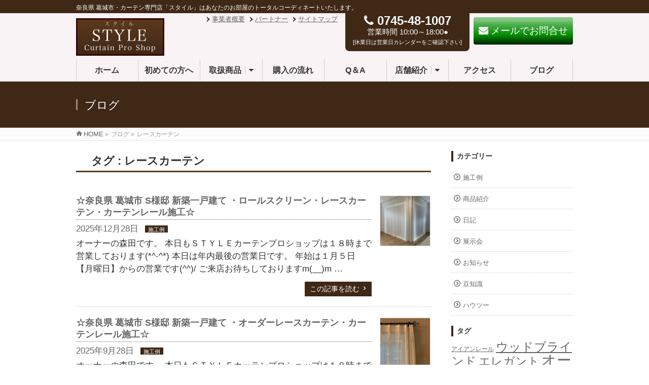

--- FILE ---
content_type: text/html; charset=UTF-8
request_url: https://curtain-style.net/tag/%E3%83%AC%E3%83%BC%E3%82%B9%E3%82%AB%E3%83%BC%E3%83%86%E3%83%B3/
body_size: 18031
content:
<!DOCTYPE html> <!--[if IE]><meta http-equiv="X-UA-Compatible" content="IE=Edge"> <![endif]--><html xmlns:fb="http://ogp.me/ns/fb#" lang="ja"
 prefix="og: https://ogp.me/ns#" ><head><meta charset="UTF-8" /><link rel="start" href="https://curtain-style.net" title="HOME" /> <!--[if lte IE 8]><link rel="stylesheet" type="text/css" media="all" href="https://curtain-style.net/wp-content/themes/style-child/style_oldie.css" /> <![endif]--><meta id="viewport" name="viewport" content="width=device-width, initial-scale=1"><title>レースカーテン - STYLE カーテンプロショップ - 奈良でオーダーカーテンのことならお任せ</title> <!--[if lt IE 9]><script src="https://curtain-style.net/wp-content/themes/style/js/html5.js"></script><![endif]--><meta name="robots" content="max-image-preview:large" /><link rel="canonical" href="https://curtain-style.net/tag/%E3%83%AC%E3%83%BC%E3%82%B9%E3%82%AB%E3%83%BC%E3%83%86%E3%83%B3/" /><link rel="next" href="https://curtain-style.net/tag/%E3%83%AC%E3%83%BC%E3%82%B9%E3%82%AB%E3%83%BC%E3%83%86%E3%83%B3/page/2/" /> <script type="application/ld+json" class="aioseo-schema">{"@context":"https:\/\/schema.org","@graph":[{"@type":"WebSite","@id":"https:\/\/curtain-style.net\/#website","url":"https:\/\/curtain-style.net\/","name":"STYLE \u30ab\u30fc\u30c6\u30f3\u30d7\u30ed\u30b7\u30e7\u30c3\u30d7 -  \u5948\u826f\u3067\u30aa\u30fc\u30c0\u30fc\u30ab\u30fc\u30c6\u30f3\u306e\u3053\u3068\u306a\u3089\u304a\u4efb\u305b","description":"\u5948\u826f\u770c \u845b\u57ce\u5e02\u30fb\u30ab\u30fc\u30c6\u30f3\u5c02\u9580\u5e97\u300c\u30b9\u30bf\u30a4\u30eb\u300d\u306f\u3042\u306a\u305f\u306e\u304a\u90e8\u5c4b\u306e\u30c8\u30fc\u30bf\u30eb\u30b3\u30fc\u30c7\u30a3\u30cd\u30fc\u30c8\u3044\u305f\u3057\u307e\u3059\u3002","inLanguage":"ja","publisher":{"@id":"https:\/\/curtain-style.net\/#organization"}},{"@type":"Organization","@id":"https:\/\/curtain-style.net\/#organization","name":"STYLE \u30ab\u30fc\u30c6\u30f3\u30d7\u30ed\u30b7\u30e7\u30c3\u30d7 - \u5948\u826f\u3067\u30aa\u30fc\u30c0\u30fc\u30ab\u30fc\u30c6\u30f3\u306e\u3053\u3068\u306a\u3089\u304a\u4efb\u305b","url":"https:\/\/curtain-style.net\/"},{"@type":"BreadcrumbList","@id":"https:\/\/curtain-style.net\/tag\/%E3%83%AC%E3%83%BC%E3%82%B9%E3%82%AB%E3%83%BC%E3%83%86%E3%83%B3\/#breadcrumblist","itemListElement":[{"@type":"ListItem","@id":"https:\/\/curtain-style.net\/#listItem","position":1,"item":{"@type":"WebPage","@id":"https:\/\/curtain-style.net\/","name":"\u30db\u30fc\u30e0","description":"\u5948\u826f\u770c \u845b\u57ce\u5e02\u30fb\u30ab\u30fc\u30c6\u30f3\u5c02\u9580\u5e97\u300c\u30b9\u30bf\u30a4\u30eb\u300d\u306f\u30ab\u30fc\u30c6\u30f3\u3067\u304a\u90e8\u5c4b\u3092\u30c8\u30fc\u30bf\u30eb\u30b3\u30fc\u30c7\u30a3\u30cd\u30fc\u30c8\u3044\u305f\u3057\u307e\u3059\u3002\u30aa\u30fc\u30c0\u30fc\u30ab\u30fc\u30c6\u30f3\u306f\u9ad8\u3044\u3068\u656c\u9060\u3055\u308c\u3066\u304d\u307e\u3057\u305f\u304c\u3001\u30aa\u30fc\u30ca\u30fc\u306f15\u5e74\u9593\u30ab\u30fc\u30c6\u30f3\u306e\u5378\u58f2\u308a\u3092\u884c\u3063\u3066\u304a\u308a\u3001\u305d\u306e\u30cd\u30c3\u30c8\u30ef\u30fc\u30af\u3092\u6d3b\u304b\u3057\u305f\u76f4\u63a5\u4ed5\u5165\u308c\u306b\u3088\u3063\u3066\u304a\u5ba2\u69d8\u306b\u3088\u308a\u5b89\u4fa1\u3067\u9ad8\u54c1\u8cea\u306a\u300c\u30aa\u30ea\u30b8\u30ca\u30eb\u30aa\u30fc\u30c0\u30fc\u30ab\u30fc\u30c6\u30f3\u300d\u3092\u3054\u63d0\u4f9b\u3044\u305f\u3057\u307e\u3059\u3002","url":"https:\/\/curtain-style.net\/"},"nextItem":"https:\/\/curtain-style.net\/tag\/%e3%83%ac%e3%83%bc%e3%82%b9%e3%82%ab%e3%83%bc%e3%83%86%e3%83%b3\/#listItem"},{"@type":"ListItem","@id":"https:\/\/curtain-style.net\/tag\/%e3%83%ac%e3%83%bc%e3%82%b9%e3%82%ab%e3%83%bc%e3%83%86%e3%83%b3\/#listItem","position":2,"item":{"@type":"WebPage","@id":"https:\/\/curtain-style.net\/tag\/%e3%83%ac%e3%83%bc%e3%82%b9%e3%82%ab%e3%83%bc%e3%83%86%e3%83%b3\/","name":"\u30ec\u30fc\u30b9\u30ab\u30fc\u30c6\u30f3","url":"https:\/\/curtain-style.net\/tag\/%e3%83%ac%e3%83%bc%e3%82%b9%e3%82%ab%e3%83%bc%e3%83%86%e3%83%b3\/"},"previousItem":"https:\/\/curtain-style.net\/#listItem"}]},{"@type":"CollectionPage","@id":"https:\/\/curtain-style.net\/tag\/%E3%83%AC%E3%83%BC%E3%82%B9%E3%82%AB%E3%83%BC%E3%83%86%E3%83%B3\/#collectionpage","url":"https:\/\/curtain-style.net\/tag\/%E3%83%AC%E3%83%BC%E3%82%B9%E3%82%AB%E3%83%BC%E3%83%86%E3%83%B3\/","name":"\u30ec\u30fc\u30b9\u30ab\u30fc\u30c6\u30f3 - STYLE \u30ab\u30fc\u30c6\u30f3\u30d7\u30ed\u30b7\u30e7\u30c3\u30d7 - \u5948\u826f\u3067\u30aa\u30fc\u30c0\u30fc\u30ab\u30fc\u30c6\u30f3\u306e\u3053\u3068\u306a\u3089\u304a\u4efb\u305b","inLanguage":"ja","isPartOf":{"@id":"https:\/\/curtain-style.net\/#website"},"breadcrumb":{"@id":"https:\/\/curtain-style.net\/tag\/%E3%83%AC%E3%83%BC%E3%82%B9%E3%82%AB%E3%83%BC%E3%83%86%E3%83%B3\/#breadcrumblist"}}]}</script> <link rel='dns-prefetch' href='//maxcdn.bootstrapcdn.com' /><link rel='dns-prefetch' href='//fonts.googleapis.com' /><link rel='dns-prefetch' href='//s.w.org' /><link rel="alternate" type="application/rss+xml" title="STYLE カーテンプロショップ -  奈良でオーダーカーテンのことならお任せ &raquo; フィード" href="https://curtain-style.net/feed/" /><link rel="alternate" type="application/rss+xml" title="STYLE カーテンプロショップ -  奈良でオーダーカーテンのことならお任せ &raquo; コメントフィード" href="https://curtain-style.net/comments/feed/" /><link rel="alternate" type="application/rss+xml" title="STYLE カーテンプロショップ -  奈良でオーダーカーテンのことならお任せ &raquo; レースカーテン タグのフィード" href="https://curtain-style.net/tag/%e3%83%ac%e3%83%bc%e3%82%b9%e3%82%ab%e3%83%bc%e3%83%86%e3%83%b3/feed/" /><meta name="description" content="[1ページ目] レースカーテン について。STYLE カーテンプロショップ -  奈良でオーダーカーテンのことならお任せ 奈良県 葛城市・カーテン専門店「スタイル」はあなたのお部屋のトータルコーディネートいたします。" /><style type="text/css">.keyColorBG,.keyColorBGh:hover,.keyColor_bg,.keyColor_bg_hover:hover{background-color: #e90000;}.keyColorCl,.keyColorClh:hover,.keyColor_txt,.keyColor_txt_hover:hover{color: #e90000;}.keyColorBd,.keyColorBdh:hover,.keyColor_border,.keyColor_border_hover:hover{border-color: #e90000;}.color_keyBG,.color_keyBGh:hover,.color_key_bg,.color_key_bg_hover:hover{background-color: #e90000;}.color_keyCl,.color_keyClh:hover,.color_key_txt,.color_key_txt_hover:hover{color: #e90000;}.color_keyBd,.color_keyBdh:hover,.color_key_border,.color_key_border_hover:hover{border-color: #e90000;}</style> <script type="text/javascript">window._wpemojiSettings = {"baseUrl":"https:\/\/s.w.org\/images\/core\/emoji\/13.1.0\/72x72\/","ext":".png","svgUrl":"https:\/\/s.w.org\/images\/core\/emoji\/13.1.0\/svg\/","svgExt":".svg","source":{"concatemoji":"https:\/\/curtain-style.net\/wp-includes\/js\/wp-emoji-release.min.js?ver=5.9.12"}};
/*! This file is auto-generated */
!function(e,a,t){var n,r,o,i=a.createElement("canvas"),p=i.getContext&&i.getContext("2d");function s(e,t){var a=String.fromCharCode;p.clearRect(0,0,i.width,i.height),p.fillText(a.apply(this,e),0,0);e=i.toDataURL();return p.clearRect(0,0,i.width,i.height),p.fillText(a.apply(this,t),0,0),e===i.toDataURL()}function c(e){var t=a.createElement("script");t.src=e,t.defer=t.type="text/javascript",a.getElementsByTagName("head")[0].appendChild(t)}for(o=Array("flag","emoji"),t.supports={everything:!0,everythingExceptFlag:!0},r=0;r<o.length;r++)t.supports[o[r]]=function(e){if(!p||!p.fillText)return!1;switch(p.textBaseline="top",p.font="600 32px Arial",e){case"flag":return s([127987,65039,8205,9895,65039],[127987,65039,8203,9895,65039])?!1:!s([55356,56826,55356,56819],[55356,56826,8203,55356,56819])&&!s([55356,57332,56128,56423,56128,56418,56128,56421,56128,56430,56128,56423,56128,56447],[55356,57332,8203,56128,56423,8203,56128,56418,8203,56128,56421,8203,56128,56430,8203,56128,56423,8203,56128,56447]);case"emoji":return!s([10084,65039,8205,55357,56613],[10084,65039,8203,55357,56613])}return!1}(o[r]),t.supports.everything=t.supports.everything&&t.supports[o[r]],"flag"!==o[r]&&(t.supports.everythingExceptFlag=t.supports.everythingExceptFlag&&t.supports[o[r]]);t.supports.everythingExceptFlag=t.supports.everythingExceptFlag&&!t.supports.flag,t.DOMReady=!1,t.readyCallback=function(){t.DOMReady=!0},t.supports.everything||(n=function(){t.readyCallback()},a.addEventListener?(a.addEventListener("DOMContentLoaded",n,!1),e.addEventListener("load",n,!1)):(e.attachEvent("onload",n),a.attachEvent("onreadystatechange",function(){"complete"===a.readyState&&t.readyCallback()})),(n=t.source||{}).concatemoji?c(n.concatemoji):n.wpemoji&&n.twemoji&&(c(n.twemoji),c(n.wpemoji)))}(window,document,window._wpemojiSettings);</script> <style type="text/css">img.wp-smiley,
img.emoji {
	display: inline !important;
	border: none !important;
	box-shadow: none !important;
	height: 1em !important;
	width: 1em !important;
	margin: 0 0.07em !important;
	vertical-align: -0.1em !important;
	background: none !important;
	padding: 0 !important;
}</style><link rel='stylesheet' id='wp-block-library-css'  href='https://curtain-style.net/wp-includes/css/dist/block-library/style.min.css?ver=5.9.12' type='text/css' media='all' /><style id='global-styles-inline-css' type='text/css'>body{--wp--preset--color--black: #000000;--wp--preset--color--cyan-bluish-gray: #abb8c3;--wp--preset--color--white: #ffffff;--wp--preset--color--pale-pink: #f78da7;--wp--preset--color--vivid-red: #cf2e2e;--wp--preset--color--luminous-vivid-orange: #ff6900;--wp--preset--color--luminous-vivid-amber: #fcb900;--wp--preset--color--light-green-cyan: #7bdcb5;--wp--preset--color--vivid-green-cyan: #00d084;--wp--preset--color--pale-cyan-blue: #8ed1fc;--wp--preset--color--vivid-cyan-blue: #0693e3;--wp--preset--color--vivid-purple: #9b51e0;--wp--preset--gradient--vivid-cyan-blue-to-vivid-purple: linear-gradient(135deg,rgba(6,147,227,1) 0%,rgb(155,81,224) 100%);--wp--preset--gradient--light-green-cyan-to-vivid-green-cyan: linear-gradient(135deg,rgb(122,220,180) 0%,rgb(0,208,130) 100%);--wp--preset--gradient--luminous-vivid-amber-to-luminous-vivid-orange: linear-gradient(135deg,rgba(252,185,0,1) 0%,rgba(255,105,0,1) 100%);--wp--preset--gradient--luminous-vivid-orange-to-vivid-red: linear-gradient(135deg,rgba(255,105,0,1) 0%,rgb(207,46,46) 100%);--wp--preset--gradient--very-light-gray-to-cyan-bluish-gray: linear-gradient(135deg,rgb(238,238,238) 0%,rgb(169,184,195) 100%);--wp--preset--gradient--cool-to-warm-spectrum: linear-gradient(135deg,rgb(74,234,220) 0%,rgb(151,120,209) 20%,rgb(207,42,186) 40%,rgb(238,44,130) 60%,rgb(251,105,98) 80%,rgb(254,248,76) 100%);--wp--preset--gradient--blush-light-purple: linear-gradient(135deg,rgb(255,206,236) 0%,rgb(152,150,240) 100%);--wp--preset--gradient--blush-bordeaux: linear-gradient(135deg,rgb(254,205,165) 0%,rgb(254,45,45) 50%,rgb(107,0,62) 100%);--wp--preset--gradient--luminous-dusk: linear-gradient(135deg,rgb(255,203,112) 0%,rgb(199,81,192) 50%,rgb(65,88,208) 100%);--wp--preset--gradient--pale-ocean: linear-gradient(135deg,rgb(255,245,203) 0%,rgb(182,227,212) 50%,rgb(51,167,181) 100%);--wp--preset--gradient--electric-grass: linear-gradient(135deg,rgb(202,248,128) 0%,rgb(113,206,126) 100%);--wp--preset--gradient--midnight: linear-gradient(135deg,rgb(2,3,129) 0%,rgb(40,116,252) 100%);--wp--preset--duotone--dark-grayscale: url('#wp-duotone-dark-grayscale');--wp--preset--duotone--grayscale: url('#wp-duotone-grayscale');--wp--preset--duotone--purple-yellow: url('#wp-duotone-purple-yellow');--wp--preset--duotone--blue-red: url('#wp-duotone-blue-red');--wp--preset--duotone--midnight: url('#wp-duotone-midnight');--wp--preset--duotone--magenta-yellow: url('#wp-duotone-magenta-yellow');--wp--preset--duotone--purple-green: url('#wp-duotone-purple-green');--wp--preset--duotone--blue-orange: url('#wp-duotone-blue-orange');--wp--preset--font-size--small: 13px;--wp--preset--font-size--medium: 20px;--wp--preset--font-size--large: 36px;--wp--preset--font-size--x-large: 42px;}.has-black-color{color: var(--wp--preset--color--black) !important;}.has-cyan-bluish-gray-color{color: var(--wp--preset--color--cyan-bluish-gray) !important;}.has-white-color{color: var(--wp--preset--color--white) !important;}.has-pale-pink-color{color: var(--wp--preset--color--pale-pink) !important;}.has-vivid-red-color{color: var(--wp--preset--color--vivid-red) !important;}.has-luminous-vivid-orange-color{color: var(--wp--preset--color--luminous-vivid-orange) !important;}.has-luminous-vivid-amber-color{color: var(--wp--preset--color--luminous-vivid-amber) !important;}.has-light-green-cyan-color{color: var(--wp--preset--color--light-green-cyan) !important;}.has-vivid-green-cyan-color{color: var(--wp--preset--color--vivid-green-cyan) !important;}.has-pale-cyan-blue-color{color: var(--wp--preset--color--pale-cyan-blue) !important;}.has-vivid-cyan-blue-color{color: var(--wp--preset--color--vivid-cyan-blue) !important;}.has-vivid-purple-color{color: var(--wp--preset--color--vivid-purple) !important;}.has-black-background-color{background-color: var(--wp--preset--color--black) !important;}.has-cyan-bluish-gray-background-color{background-color: var(--wp--preset--color--cyan-bluish-gray) !important;}.has-white-background-color{background-color: var(--wp--preset--color--white) !important;}.has-pale-pink-background-color{background-color: var(--wp--preset--color--pale-pink) !important;}.has-vivid-red-background-color{background-color: var(--wp--preset--color--vivid-red) !important;}.has-luminous-vivid-orange-background-color{background-color: var(--wp--preset--color--luminous-vivid-orange) !important;}.has-luminous-vivid-amber-background-color{background-color: var(--wp--preset--color--luminous-vivid-amber) !important;}.has-light-green-cyan-background-color{background-color: var(--wp--preset--color--light-green-cyan) !important;}.has-vivid-green-cyan-background-color{background-color: var(--wp--preset--color--vivid-green-cyan) !important;}.has-pale-cyan-blue-background-color{background-color: var(--wp--preset--color--pale-cyan-blue) !important;}.has-vivid-cyan-blue-background-color{background-color: var(--wp--preset--color--vivid-cyan-blue) !important;}.has-vivid-purple-background-color{background-color: var(--wp--preset--color--vivid-purple) !important;}.has-black-border-color{border-color: var(--wp--preset--color--black) !important;}.has-cyan-bluish-gray-border-color{border-color: var(--wp--preset--color--cyan-bluish-gray) !important;}.has-white-border-color{border-color: var(--wp--preset--color--white) !important;}.has-pale-pink-border-color{border-color: var(--wp--preset--color--pale-pink) !important;}.has-vivid-red-border-color{border-color: var(--wp--preset--color--vivid-red) !important;}.has-luminous-vivid-orange-border-color{border-color: var(--wp--preset--color--luminous-vivid-orange) !important;}.has-luminous-vivid-amber-border-color{border-color: var(--wp--preset--color--luminous-vivid-amber) !important;}.has-light-green-cyan-border-color{border-color: var(--wp--preset--color--light-green-cyan) !important;}.has-vivid-green-cyan-border-color{border-color: var(--wp--preset--color--vivid-green-cyan) !important;}.has-pale-cyan-blue-border-color{border-color: var(--wp--preset--color--pale-cyan-blue) !important;}.has-vivid-cyan-blue-border-color{border-color: var(--wp--preset--color--vivid-cyan-blue) !important;}.has-vivid-purple-border-color{border-color: var(--wp--preset--color--vivid-purple) !important;}.has-vivid-cyan-blue-to-vivid-purple-gradient-background{background: var(--wp--preset--gradient--vivid-cyan-blue-to-vivid-purple) !important;}.has-light-green-cyan-to-vivid-green-cyan-gradient-background{background: var(--wp--preset--gradient--light-green-cyan-to-vivid-green-cyan) !important;}.has-luminous-vivid-amber-to-luminous-vivid-orange-gradient-background{background: var(--wp--preset--gradient--luminous-vivid-amber-to-luminous-vivid-orange) !important;}.has-luminous-vivid-orange-to-vivid-red-gradient-background{background: var(--wp--preset--gradient--luminous-vivid-orange-to-vivid-red) !important;}.has-very-light-gray-to-cyan-bluish-gray-gradient-background{background: var(--wp--preset--gradient--very-light-gray-to-cyan-bluish-gray) !important;}.has-cool-to-warm-spectrum-gradient-background{background: var(--wp--preset--gradient--cool-to-warm-spectrum) !important;}.has-blush-light-purple-gradient-background{background: var(--wp--preset--gradient--blush-light-purple) !important;}.has-blush-bordeaux-gradient-background{background: var(--wp--preset--gradient--blush-bordeaux) !important;}.has-luminous-dusk-gradient-background{background: var(--wp--preset--gradient--luminous-dusk) !important;}.has-pale-ocean-gradient-background{background: var(--wp--preset--gradient--pale-ocean) !important;}.has-electric-grass-gradient-background{background: var(--wp--preset--gradient--electric-grass) !important;}.has-midnight-gradient-background{background: var(--wp--preset--gradient--midnight) !important;}.has-small-font-size{font-size: var(--wp--preset--font-size--small) !important;}.has-medium-font-size{font-size: var(--wp--preset--font-size--medium) !important;}.has-large-font-size{font-size: var(--wp--preset--font-size--large) !important;}.has-x-large-font-size{font-size: var(--wp--preset--font-size--x-large) !important;}</style><link rel='stylesheet' id='toc-screen-css'  href='https://curtain-style.net/wp-content/plugins/table-of-contents-plus/screen.min.css?ver=2106' type='text/css' media='all' /><link rel='stylesheet' id='dashicons-css'  href='https://curtain-style.net/wp-includes/css/dashicons.min.css?ver=5.9.12' type='text/css' media='all' /><link rel='stylesheet' id='parent-style-css'  href='https://curtain-style.net/wp-content/cache/autoptimize/css/autoptimize_single_49c8c477f03d7e8e24f15d47909e6e93.css?ver=5.9.12' type='text/css' media='all' /><link rel='stylesheet' id='Biz_Vektor_common_style-css'  href='https://curtain-style.net/wp-content/cache/autoptimize/css/autoptimize_single_dd623016c9c240da040f5c9b9744277a.css?ver=5.9.12' type='text/css' media='all' /><link rel='stylesheet' id='Biz_Vektor_Design_style-css'  href='https://curtain-style.net/wp-content/cache/autoptimize/css/autoptimize_single_45251dcf5e96fdf50a456883bc2ca638.css?ver=5.9.12' type='text/css' media='all' /><link rel='stylesheet' id='Biz_Vektor_plugin_sns_style-css'  href='https://curtain-style.net/wp-content/cache/autoptimize/css/autoptimize_single_822891ec0529bbb12bcf3db3d4f81dca.css?ver=5.9.12' type='text/css' media='all' /><link rel='stylesheet' id='Biz_Vektor_add_font_awesome-css'  href='//maxcdn.bootstrapcdn.com/font-awesome/4.3.0/css/font-awesome.min.css?ver=5.9.12' type='text/css' media='all' /><link rel='stylesheet' id='Biz_Vektor_add_web_fonts-css'  href='//fonts.googleapis.com/css?family=Droid+Sans%3A700%7CLato%3A900%7CAnton&#038;ver=5.9.12' type='text/css' media='all' /><link rel='stylesheet' id='fancybox-css'  href='https://curtain-style.net/wp-content/plugins/easy-fancybox/css/jquery.fancybox.min.css?ver=1.3.24' type='text/css' media='screen' /> <script type='text/javascript' src='https://curtain-style.net/wp-includes/js/jquery/jquery.min.js?ver=3.6.0' id='jquery-core-js'></script> <script defer type='text/javascript' src='https://curtain-style.net/wp-includes/js/jquery/jquery-migrate.min.js?ver=3.3.2' id='jquery-migrate-js'></script> <link rel="https://api.w.org/" href="https://curtain-style.net/wp-json/" /><link rel="alternate" type="application/json" href="https://curtain-style.net/wp-json/wp/v2/tags/46" /><link rel="EditURI" type="application/rsd+xml" title="RSD" href="https://curtain-style.net/xmlrpc.php?rsd" /><link rel="wlwmanifest" type="application/wlwmanifest+xml" href="https://curtain-style.net/wp-includes/wlwmanifest.xml" /><link rel="shortcut icon" href="https://curtain-style.net/wp-content/uploads/favicon.ico" /><link rel="apple-touch-icon-precomposed" href="https://curtain-style.net/wp-content/uploads/logo_box.jpg" />  <script type="text/javascript">var ajaxurl = 'https://curtain-style.net/wp-admin/admin-ajax.php';</script> <style>.cardboard
		{
			position: relative;
		}
		.cardboard .full-screen
		{
			display: block;
			position: absolute;
			bottom: 8px;
			right: 8px;
			z-index: 999;
			color: #ffffff;
			text-decoration: none;
			border: none;
		}</style><meta property="og:site_name" content="STYLE カーテンプロショップ -  奈良でオーダーカーテンのことならお任せ" /><meta property="og:url" content="https://curtain-style.net/tag/%E3%83%AC%E3%83%BC%E3%82%B9%E3%82%AB%E3%83%BC%E3%83%86%E3%83%B3/" /><meta property="fb:app_id" content="" /><meta property="og:type" content="article" /> <!--[if lte IE 8]><link rel="stylesheet" type="text/css" media="all" href="https://curtain-style.net/wp-content/themes/style/design_skins/003/css/003_oldie.css" /> <![endif]--><link rel="pingback" href="https://curtain-style.net/xmlrpc.php" /> <noscript><style>.lazyload[data-src]{display:none !important;}</style></noscript><style>.lazyload{background-image:none !important;}.lazyload:before{background-image:none !important;}</style><style type="text/css">/*-------------------------------------------*/
/*	font
/*-------------------------------------------*/
h1,h2,h3,h4,h4,h5,h6,#header #site-title,#pageTitBnr #pageTitInner #pageTit,#content .leadTxt,#sideTower .localHead {font-family: "ヒラギノ角ゴ Pro W3","Hiragino Kaku Gothic Pro","メイリオ",Meiryo,Osaka,"ＭＳ Ｐゴシック","MS PGothic",sans-serif; }
#pageTitBnr #pageTitInner #pageTit { font-weight:lighter; }
#gMenu .menu li a strong {font-family: "ヒラギノ角ゴ Pro W3","Hiragino Kaku Gothic Pro","メイリオ",Meiryo,Osaka,"ＭＳ Ｐゴシック","MS PGothic",sans-serif; }</style><link rel="stylesheet" href="https://curtain-style.net/wp-content/cache/autoptimize/css/autoptimize_single_10a12c818f72b69eed8d49abe5cb32c3.css" type="text/css" media="all" /></head><body class="archive tag tag-46 two-column right-sidebar">
<script data-cfasync="false">var ewww_webp_supported=false;</script><div id="fb-root"></div><div id="wrap"> <!--[if lte IE 8]><div id="eradi_ie_box"><div class="alert_title">ご利用の <span style="font-weight: bold;">Internet Exproler</span> は古すぎます。</div><p>あなたがご利用の Internet Explorer はすでにサポートが終了しているため、正しい表示・動作を保証しておりません。<br /> 古い Internet Exproler はセキュリティーの観点からも、<a href="https://www.microsoft.com/ja-jp/windows/lifecycle/iesupport/" target="_blank" >新しいブラウザに移行する事が強く推奨されています。</a><br /> <a href="http://windows.microsoft.com/ja-jp/internet-explorer/" target="_blank" >最新のInternet Exproler</a> や <a href="https://www.microsoft.com/ja-jp/windows/microsoft-edge" target="_blank" >Edge</a> を利用するか、<a href="https://www.google.co.jp/chrome/browser/index.html" target="_blank">Chrome</a> や <a href="https://www.mozilla.org/ja/firefox/new/" target="_blank">Firefox</a> など、より早くて快適なブラウザをご利用ください。</p></div> <![endif]--><div id="headerTop"><div class="innerBox"><div id="site-description">奈良県 葛城市・カーテン専門店「スタイル」はあなたのお部屋のトータルコーディネートいたします。</div></div></div><div id="header"><div id="headerInner" class="innerBox"><div id="site-title"> <a href="https://curtain-style.net/" title="STYLE カーテンプロショップ &#8211;  奈良でオーダーカーテンのことならお任せ" rel="home"> <img src="[data-uri]" alt="STYLE カーテンプロショップ -  奈良でオーダーカーテンのことならお任せ" data-src="//curtain-style.net/wp-content/uploads/logo_header.png" decoding="async" class="lazyload" /><noscript><img src="//curtain-style.net/wp-content/uploads/logo_header.png" alt="STYLE カーテンプロショップ -  奈良でオーダーカーテンのことならお任せ" data-eio="l" /></noscript></a></div><div class="head-contact"> <a href="/contact/"><i class="fa fa-envelope"></i><span> メールでお問合せ</span></a></div><div class="head-tel"><p><strong><i class="fa fa-phone"></i> 0745-48-1007</strong><br> 営業時間 10:00～18:00●<br> <span class="pc">[休業日は営業日カレンダーをご確認下さい]</span><span class="sp">[<a href="/cal/" class="fancybox">休業日は営業日カレンダーで</a>]</span></p></div><div class="subNav"><div class="menu-%e3%83%a1%e3%83%8b%e3%83%a5%e3%83%bc-%e3%83%98%e3%83%83%e3%83%80%e3%83%bc-container"><ul id="menu-%e3%83%a1%e3%83%8b%e3%83%a5%e3%83%bc-%e3%83%98%e3%83%83%e3%83%80%e3%83%bc" class="menu"><li id="menu-item-49" class="menu-item menu-item-type-post_type menu-item-object-page menu-item-49"><a href="https://curtain-style.net/about/">事業者概要</a></li><li id="menu-item-48" class="menu-item menu-item-type-post_type menu-item-object-page menu-item-48"><a href="https://curtain-style.net/partner/">パートナー</a></li><li id="menu-item-47" class="menu-item menu-item-type-post_type menu-item-object-page menu-item-47"><a href="https://curtain-style.net/sitemap/">サイトマップ</a></li></ul></div></div><div id="gMenu"><div id="gMenuInner" class="innerBox"><h3 class="assistive-text" onclick="showHide('header');"><span>MENU</span></h3><div class="skip-link screen-reader-text"> <a href="#content" title="メニューを飛ばす">メニューを飛ばす</a></div><div class="headMainMenu"><div class="menu-%e3%83%a1%e3%83%8b%e3%83%a5%e3%83%bc-container"><ul id="menu-%e3%83%a1%e3%83%8b%e3%83%a5%e3%83%bc" class="menu"><li id="menu-item-25" class="menu-item menu-item-type-custom menu-item-object-custom"><a href="/"><strong>ホーム</strong></a></li><li id="menu-item-19" class="menu-item menu-item-type-post_type menu-item-object-page"><a href="https://curtain-style.net/first/"><strong>初めての方へ</strong></a></li><li id="menu-item-489" class="menu-item menu-item-type-custom menu-item-object-custom menu-item-has-children"><a href="/curtain/"><strong>取扱商品</strong></a><ul class="sub-menu"><li id="menu-item-80" class="menu-item menu-item-type-post_type menu-item-object-page"><a href="https://curtain-style.net/curtain/">カーテン・ブラインド etc.</a></li><li id="menu-item-129" class="menu-item menu-item-type-post_type menu-item-object-page"><a href="https://curtain-style.net/other/">その他取扱商品</a></li></ul></li><li id="menu-item-18" class="menu-item menu-item-type-post_type menu-item-object-page"><a href="https://curtain-style.net/flow/"><strong>購入の流れ</strong></a></li><li id="menu-item-492" class="menu-item menu-item-type-post_type menu-item-object-page"><a href="https://curtain-style.net/faq/"><strong>Q＆A</strong></a></li><li id="menu-item-411" class="menu-item menu-item-type-post_type menu-item-object-page menu-item-has-children"><a href="https://curtain-style.net/shop/"><strong>店舗紹介</strong></a><ul class="sub-menu"><li id="menu-item-590" class="menu-item menu-item-type-post_type menu-item-object-page"><a href="https://curtain-style.net/shop/">店舗紹介</a></li><li id="menu-item-508" class="menu-item menu-item-type-post_type menu-item-object-page"><a href="https://curtain-style.net/about/staff/">スタッフ紹介</a></li></ul></li><li id="menu-item-331" class="menu-item menu-item-type-post_type menu-item-object-page"><a href="https://curtain-style.net/access/"><strong>アクセス</strong></a></li><li id="menu-item-512" class="menu-item menu-item-type-post_type menu-item-object-page current_page_parent"><a href="https://curtain-style.net/blog/"><strong>ブログ</strong></a></li><li id="menu-item-428" class="sp menu-item menu-item-type-post_type menu-item-object-page"><a href="https://curtain-style.net/contact/"><strong>お問合せ</strong></a></li></ul></div></div></div></div></div></div><div id="pageTitBnr"><div class="innerBox"><div id="pageTitInner"><div id="pageTit"> ブログ</div></div></div></div><div id="panList"><div id="panListInner" class="innerBox"><ul><li id="panHome"><a href="https://curtain-style.net"><span>HOME</span></a> &raquo;</li><li><span>ブログ</span></a> &raquo;</li><li><span>レースカーテン</span></li></ul></div></div><div id="main"><div id="container" class="innerBox"><div id="content" class="content"><h1 class="contentTitle">タグ : レースカーテン</h1><div class="infoList"><div id="post-7606" class="infoListBox ttBox"><div class="entryTxtBox ttBoxTxt haveThumbnail"><h4 class="entryTitle"> <a href="https://curtain-style.net/works/7606/">☆奈良県 葛城市 S様邸 新築一戸建て ・ロールスクリーン・レースカーテン・カーテンレール施工☆</a></h4><p class="entryMeta"> <span class="infoDate">2025年12月28日</span><span class="infoCate"> <a href="https://curtain-style.net/category/works/" rel="tag">施工例</a></span></p><p>オーナーの森田です。 本日もＳＴＹＬＥカーテンプロショップは１８時まで営業しております(*^-^*) 本日は年内最後の営業日です。 年始は１月５日【月曜日】からの営業です(^^)/ ご来店お待ちしておりますm(__)m  &#8230;</p><div class="moreLink"><a href="https://curtain-style.net/works/7606/">この記事を読む</a></div></div><div class="thumbImage ttBoxThumb"><div class="thumbImageInner"> <a href="https://curtain-style.net/works/7606/"><img width="200" height="200" src="[data-uri]" class="attachment-post-thumbnail size-post-thumbnail wp-post-image lazyload" alt=""   data-src="https://curtain-style.net/wp-content/uploads/f3e5a557045b0c9333fef30fb10fa60c-200x200.jpeg" decoding="async" data-srcset="https://curtain-style.net/wp-content/uploads/f3e5a557045b0c9333fef30fb10fa60c-200x200.jpeg 200w, https://curtain-style.net/wp-content/uploads/f3e5a557045b0c9333fef30fb10fa60c-300x300.jpeg 300w" data-sizes="auto" /><noscript><img width="200" height="200" src="https://curtain-style.net/wp-content/uploads/f3e5a557045b0c9333fef30fb10fa60c-200x200.jpeg" class="attachment-post-thumbnail size-post-thumbnail wp-post-image" alt="" srcset="https://curtain-style.net/wp-content/uploads/f3e5a557045b0c9333fef30fb10fa60c-200x200.jpeg 200w, https://curtain-style.net/wp-content/uploads/f3e5a557045b0c9333fef30fb10fa60c-300x300.jpeg 300w" sizes="(max-width: 200px) 100vw, 200px" data-eio="l" /></noscript></a></div></div></div><div id="post-7573" class="infoListBox ttBox"><div class="entryTxtBox ttBoxTxt haveThumbnail"><h4 class="entryTitle"> <a href="https://curtain-style.net/works/7573/">☆奈良県 葛城市 S様邸 新築一戸建て ・オーダーレースカーテン・カーテンレール施工☆</a></h4><p class="entryMeta"> <span class="infoDate">2025年9月28日</span><span class="infoCate"> <a href="https://curtain-style.net/category/works/" rel="tag">施工例</a></span></p><p>オーナーの森田です。 本日もＳＴＹＬＥカーテンプロショップは１８時まで営業しております(*^-^*) ご来店お待ちしておりますm(__)m ☆☆☆☆☆☆☆☆☆☆☆☆☆☆☆☆☆☆☆☆☆☆☆☆☆☆☆☆☆☆☆☆☆☆☆☆☆☆☆☆ &#8230;</p><div class="moreLink"><a href="https://curtain-style.net/works/7573/">この記事を読む</a></div></div><div class="thumbImage ttBoxThumb"><div class="thumbImageInner"> <a href="https://curtain-style.net/works/7573/"><img width="200" height="200" src="[data-uri]" class="attachment-post-thumbnail size-post-thumbnail wp-post-image lazyload" alt="" loading="lazy"   data-src="https://curtain-style.net/wp-content/uploads/9ce4ac6b53969b0e7f276066ffe8a1ff-200x200.jpg" decoding="async" data-srcset="https://curtain-style.net/wp-content/uploads/9ce4ac6b53969b0e7f276066ffe8a1ff-200x200.jpg 200w, https://curtain-style.net/wp-content/uploads/9ce4ac6b53969b0e7f276066ffe8a1ff-300x300.jpg 300w" data-sizes="auto" /><noscript><img width="200" height="200" src="https://curtain-style.net/wp-content/uploads/9ce4ac6b53969b0e7f276066ffe8a1ff-200x200.jpg" class="attachment-post-thumbnail size-post-thumbnail wp-post-image" alt="" loading="lazy" srcset="https://curtain-style.net/wp-content/uploads/9ce4ac6b53969b0e7f276066ffe8a1ff-200x200.jpg 200w, https://curtain-style.net/wp-content/uploads/9ce4ac6b53969b0e7f276066ffe8a1ff-300x300.jpg 300w" sizes="(max-width: 200px) 100vw, 200px" data-eio="l" /></noscript></a></div></div></div><div id="post-7523" class="infoListBox ttBox"><div class="entryTxtBox ttBoxTxt haveThumbnail"><h4 class="entryTitle"> <a href="https://curtain-style.net/works/7523/">☆奈良県 橿原市 N様邸 新築一戸建て ・カーテン・カーテンレール施工☆</a></h4><p class="entryMeta"> <span class="infoDate">2025年6月7日</span><span class="infoCate"> <a href="https://curtain-style.net/category/works/" rel="tag">施工例</a></span></p><p>オーナーの森田です。 本日もＳＴＹＬＥカーテンプロショップは１８時まで営業しております(*^-^*) ご来店お待ちしておりますm(__)m ☆☆☆☆☆☆☆☆☆☆☆☆☆☆☆☆☆☆☆☆☆☆☆☆☆☆☆☆☆☆☆☆☆☆☆☆☆☆☆☆ &#8230;</p><div class="moreLink"><a href="https://curtain-style.net/works/7523/">この記事を読む</a></div></div><div class="thumbImage ttBoxThumb"><div class="thumbImageInner"> <a href="https://curtain-style.net/works/7523/"><img width="200" height="200" src="[data-uri]" class="attachment-post-thumbnail size-post-thumbnail wp-post-image lazyload" alt="" loading="lazy"   data-src="https://curtain-style.net/wp-content/uploads/3ff954beff2882e235d69ed3cd1e32b4-200x200.jpg" decoding="async" data-srcset="https://curtain-style.net/wp-content/uploads/3ff954beff2882e235d69ed3cd1e32b4-200x200.jpg 200w, https://curtain-style.net/wp-content/uploads/3ff954beff2882e235d69ed3cd1e32b4-300x300.jpg 300w" data-sizes="auto" /><noscript><img width="200" height="200" src="https://curtain-style.net/wp-content/uploads/3ff954beff2882e235d69ed3cd1e32b4-200x200.jpg" class="attachment-post-thumbnail size-post-thumbnail wp-post-image" alt="" loading="lazy" srcset="https://curtain-style.net/wp-content/uploads/3ff954beff2882e235d69ed3cd1e32b4-200x200.jpg 200w, https://curtain-style.net/wp-content/uploads/3ff954beff2882e235d69ed3cd1e32b4-300x300.jpg 300w" sizes="(max-width: 200px) 100vw, 200px" data-eio="l" /></noscript></a></div></div></div><div id="post-7088" class="infoListBox ttBox"><div class="entryTxtBox ttBoxTxt haveThumbnail"><h4 class="entryTitle"> <a href="https://curtain-style.net/works/7088/">☆奈良県 葛城市 Ｉ様邸 新築一戸建て ・カーテン・カーテンレール施工☆</a></h4><p class="entryMeta"> <span class="infoDate">2023年9月30日</span><span class="infoCate"> <a href="https://curtain-style.net/category/works/" rel="tag">施工例</a></span></p><p>オーナーの森田です。 本日もＳＴＹＬＥカーテンプロショップは１８時まで営業しております(*^-^*) ご来店お待ちしておりますm(__)m ☆☆☆☆☆☆☆☆☆☆☆☆☆☆☆☆☆☆☆☆☆☆☆☆☆☆☆☆☆☆☆☆☆☆☆☆☆☆☆☆ &#8230;</p><div class="moreLink"><a href="https://curtain-style.net/works/7088/">この記事を読む</a></div></div><div class="thumbImage ttBoxThumb"><div class="thumbImageInner"> <a href="https://curtain-style.net/works/7088/"><img width="200" height="200" src="[data-uri]" class="attachment-post-thumbnail size-post-thumbnail wp-post-image lazyload" alt="" loading="lazy"   data-src="https://curtain-style.net/wp-content/uploads/410b6d5f74df8d7d6ba1266d5776ead0-200x200.jpg" decoding="async" data-srcset="https://curtain-style.net/wp-content/uploads/410b6d5f74df8d7d6ba1266d5776ead0-200x200.jpg 200w, https://curtain-style.net/wp-content/uploads/410b6d5f74df8d7d6ba1266d5776ead0-300x300.jpg 300w" data-sizes="auto" /><noscript><img width="200" height="200" src="https://curtain-style.net/wp-content/uploads/410b6d5f74df8d7d6ba1266d5776ead0-200x200.jpg" class="attachment-post-thumbnail size-post-thumbnail wp-post-image" alt="" loading="lazy" srcset="https://curtain-style.net/wp-content/uploads/410b6d5f74df8d7d6ba1266d5776ead0-200x200.jpg 200w, https://curtain-style.net/wp-content/uploads/410b6d5f74df8d7d6ba1266d5776ead0-300x300.jpg 300w" sizes="(max-width: 200px) 100vw, 200px" data-eio="l" /></noscript></a></div></div></div><div id="post-6956" class="infoListBox ttBox"><div class="entryTxtBox ttBoxTxt haveThumbnail"><h4 class="entryTitle"> <a href="https://curtain-style.net/works/6956/">☆三重県 名張市 H様邸 新築 ・カーテン・カーテンレール・ロールスクリーン施工☆</a></h4><p class="entryMeta"> <span class="infoDate">2023年6月17日</span><span class="infoCate"> <a href="https://curtain-style.net/category/works/" rel="tag">施工例</a></span></p><p>オーナーの森田です。 本日もＳＴＹＬＥカーテンプロショップは１８時まで営業しております(*^-^*) ご来店お待ちしておりますm(__)m ☆☆☆☆☆☆☆☆☆☆☆☆☆☆☆☆☆☆☆☆☆☆☆☆☆☆☆☆☆☆☆☆☆☆☆☆☆☆☆☆ &#8230;</p><div class="moreLink"><a href="https://curtain-style.net/works/6956/">この記事を読む</a></div></div><div class="thumbImage ttBoxThumb"><div class="thumbImageInner"> <a href="https://curtain-style.net/works/6956/"><img width="200" height="200" src="[data-uri]" class="attachment-post-thumbnail size-post-thumbnail wp-post-image lazyload" alt="" loading="lazy"   data-src="https://curtain-style.net/wp-content/uploads/e29f067a353c78322648ac9247c2a378-200x200.jpg" decoding="async" data-srcset="https://curtain-style.net/wp-content/uploads/e29f067a353c78322648ac9247c2a378-200x200.jpg 200w, https://curtain-style.net/wp-content/uploads/e29f067a353c78322648ac9247c2a378-300x300.jpg 300w" data-sizes="auto" /><noscript><img width="200" height="200" src="https://curtain-style.net/wp-content/uploads/e29f067a353c78322648ac9247c2a378-200x200.jpg" class="attachment-post-thumbnail size-post-thumbnail wp-post-image" alt="" loading="lazy" srcset="https://curtain-style.net/wp-content/uploads/e29f067a353c78322648ac9247c2a378-200x200.jpg 200w, https://curtain-style.net/wp-content/uploads/e29f067a353c78322648ac9247c2a378-300x300.jpg 300w" sizes="(max-width: 200px) 100vw, 200px" data-eio="l" /></noscript></a></div></div></div><div id="post-6862" class="infoListBox ttBox"><div class="entryTxtBox ttBoxTxt haveThumbnail"><h4 class="entryTitle"> <a href="https://curtain-style.net/works/6862/">☆奈良県 香芝市 H様邸  吊り替え・カーテン・カーテンレール施工☆</a></h4><p class="entryMeta"> <span class="infoDate">2023年4月16日</span><span class="infoCate"> <a href="https://curtain-style.net/category/works/" rel="tag">施工例</a></span></p><p>オーナーの森田です。 本日もＳＴＹＬＥカーテンプロショップは１８時まで営業しております(*^-^*) ご来店お待ちしておりますm(__)m ☆☆☆☆☆☆☆☆☆☆☆☆☆☆☆☆☆☆☆☆☆☆☆☆☆☆☆☆☆☆☆☆☆☆☆☆☆☆☆☆ &#8230;</p><div class="moreLink"><a href="https://curtain-style.net/works/6862/">この記事を読む</a></div></div><div class="thumbImage ttBoxThumb"><div class="thumbImageInner"> <a href="https://curtain-style.net/works/6862/"><img width="200" height="200" src="[data-uri]" class="attachment-post-thumbnail size-post-thumbnail wp-post-image lazyload" alt="" loading="lazy"   data-src="https://curtain-style.net/wp-content/uploads/fd7bcb303ff763b02db15091151e0abe-200x200.jpg" decoding="async" data-srcset="https://curtain-style.net/wp-content/uploads/fd7bcb303ff763b02db15091151e0abe-200x200.jpg 200w, https://curtain-style.net/wp-content/uploads/fd7bcb303ff763b02db15091151e0abe-300x300.jpg 300w" data-sizes="auto" /><noscript><img width="200" height="200" src="https://curtain-style.net/wp-content/uploads/fd7bcb303ff763b02db15091151e0abe-200x200.jpg" class="attachment-post-thumbnail size-post-thumbnail wp-post-image" alt="" loading="lazy" srcset="https://curtain-style.net/wp-content/uploads/fd7bcb303ff763b02db15091151e0abe-200x200.jpg 200w, https://curtain-style.net/wp-content/uploads/fd7bcb303ff763b02db15091151e0abe-300x300.jpg 300w" sizes="(max-width: 200px) 100vw, 200px" data-eio="l" /></noscript></a></div></div></div><div id="post-6849" class="infoListBox ttBox"><div class="entryTxtBox ttBoxTxt haveThumbnail"><h4 class="entryTitle"> <a href="https://curtain-style.net/works/6849/">☆大阪府 富田林市 N様邸 新築 ・カーテン・カーテンレール・ロールスクリーン施工☆</a></h4><p class="entryMeta"> <span class="infoDate">2023年4月8日</span><span class="infoCate"> <a href="https://curtain-style.net/category/works/" rel="tag">施工例</a></span></p><p>オーナーの森田です。 本日もＳＴＹＬＥカーテンプロショップは１８時まで営業しております(*^-^*) ご来店お待ちしておりますm(__)m ☆☆☆☆☆☆☆☆☆☆☆☆☆☆☆☆☆☆☆☆☆☆☆☆☆☆☆☆☆☆☆☆☆☆☆☆☆☆☆☆ &#8230;</p><div class="moreLink"><a href="https://curtain-style.net/works/6849/">この記事を読む</a></div></div><div class="thumbImage ttBoxThumb"><div class="thumbImageInner"> <a href="https://curtain-style.net/works/6849/"><img width="200" height="200" src="[data-uri]" class="attachment-post-thumbnail size-post-thumbnail wp-post-image lazyload" alt="" loading="lazy"   data-src="https://curtain-style.net/wp-content/uploads/002e15cbd43562d214e293a2dad41be9-200x200.jpg" decoding="async" data-srcset="https://curtain-style.net/wp-content/uploads/002e15cbd43562d214e293a2dad41be9-200x200.jpg 200w, https://curtain-style.net/wp-content/uploads/002e15cbd43562d214e293a2dad41be9-300x300.jpg 300w" data-sizes="auto" /><noscript><img width="200" height="200" src="https://curtain-style.net/wp-content/uploads/002e15cbd43562d214e293a2dad41be9-200x200.jpg" class="attachment-post-thumbnail size-post-thumbnail wp-post-image" alt="" loading="lazy" srcset="https://curtain-style.net/wp-content/uploads/002e15cbd43562d214e293a2dad41be9-200x200.jpg 200w, https://curtain-style.net/wp-content/uploads/002e15cbd43562d214e293a2dad41be9-300x300.jpg 300w" sizes="(max-width: 200px) 100vw, 200px" data-eio="l" /></noscript></a></div></div></div><div id="post-6711" class="infoListBox ttBox"><div class="entryTxtBox ttBoxTxt haveThumbnail"><h4 class="entryTitle"> <a href="https://curtain-style.net/works/6711/">☆奈良県 吉野郡大淀町 N様邸  吊り替え ・カーテン・カーテンレール施工☆</a></h4><p class="entryMeta"> <span class="infoDate">2022年12月10日</span><span class="infoCate"> <a href="https://curtain-style.net/category/works/" rel="tag">施工例</a></span></p><p>オーナーの森田です。 本日もＳＴＹＬＥカーテンプロショップは１８時まで営業しております(*^-^*) ご来店お待ちしておりますm(__)m ☆☆☆☆☆☆☆☆☆☆☆☆☆☆☆☆☆☆☆☆☆☆☆☆☆☆☆☆☆☆☆☆☆☆☆☆☆☆☆☆ &#8230;</p><div class="moreLink"><a href="https://curtain-style.net/works/6711/">この記事を読む</a></div></div><div class="thumbImage ttBoxThumb"><div class="thumbImageInner"> <a href="https://curtain-style.net/works/6711/"><img width="200" height="200" src="[data-uri]" class="attachment-post-thumbnail size-post-thumbnail wp-post-image lazyload" alt="" loading="lazy"   data-src="https://curtain-style.net/wp-content/uploads/72883430ab3160accf2a9c03e069926f-200x200.jpg" decoding="async" data-srcset="https://curtain-style.net/wp-content/uploads/72883430ab3160accf2a9c03e069926f-200x200.jpg 200w, https://curtain-style.net/wp-content/uploads/72883430ab3160accf2a9c03e069926f-300x300.jpg 300w" data-sizes="auto" /><noscript><img width="200" height="200" src="https://curtain-style.net/wp-content/uploads/72883430ab3160accf2a9c03e069926f-200x200.jpg" class="attachment-post-thumbnail size-post-thumbnail wp-post-image" alt="" loading="lazy" srcset="https://curtain-style.net/wp-content/uploads/72883430ab3160accf2a9c03e069926f-200x200.jpg 200w, https://curtain-style.net/wp-content/uploads/72883430ab3160accf2a9c03e069926f-300x300.jpg 300w" sizes="(max-width: 200px) 100vw, 200px" data-eio="l" /></noscript></a></div></div></div><div id="post-6474" class="infoListBox ttBox"><div class="entryTxtBox ttBoxTxt haveThumbnail"><h4 class="entryTitle"> <a href="https://curtain-style.net/works/6474/">☆大阪府 南河内郡太子町 T様邸 新築一戸建て ・カーテン・カーテンレール・ウッドブラインド・ロールスクリーン施工☆</a></h4><p class="entryMeta"> <span class="infoDate">2022年8月7日</span><span class="infoCate"> <a href="https://curtain-style.net/category/works/" rel="tag">施工例</a></span></p><p>オーナーの森田です。 本日もＳＴＹＬＥカーテンプロショップは１８時まで営業しております(*^-^*) ご来店お待ちしておりますm(__)m ☆☆☆☆☆☆☆☆☆☆☆☆☆☆☆☆☆☆☆☆☆☆☆☆☆☆☆☆☆☆☆☆☆☆☆☆☆☆☆☆ &#8230;</p><div class="moreLink"><a href="https://curtain-style.net/works/6474/">この記事を読む</a></div></div><div class="thumbImage ttBoxThumb"><div class="thumbImageInner"> <a href="https://curtain-style.net/works/6474/"><img width="200" height="200" src="[data-uri]" class="attachment-post-thumbnail size-post-thumbnail wp-post-image lazyload" alt="" loading="lazy"   data-src="https://curtain-style.net/wp-content/uploads/87bf4cede2ffcd19e00888c9883c2800-200x200.jpg" decoding="async" data-srcset="https://curtain-style.net/wp-content/uploads/87bf4cede2ffcd19e00888c9883c2800-200x200.jpg 200w, https://curtain-style.net/wp-content/uploads/87bf4cede2ffcd19e00888c9883c2800-300x300.jpg 300w" data-sizes="auto" /><noscript><img width="200" height="200" src="https://curtain-style.net/wp-content/uploads/87bf4cede2ffcd19e00888c9883c2800-200x200.jpg" class="attachment-post-thumbnail size-post-thumbnail wp-post-image" alt="" loading="lazy" srcset="https://curtain-style.net/wp-content/uploads/87bf4cede2ffcd19e00888c9883c2800-200x200.jpg 200w, https://curtain-style.net/wp-content/uploads/87bf4cede2ffcd19e00888c9883c2800-300x300.jpg 300w" sizes="(max-width: 200px) 100vw, 200px" data-eio="l" /></noscript></a></div></div></div><div id="post-6458" class="infoListBox ttBox"><div class="entryTxtBox ttBoxTxt haveThumbnail"><h4 class="entryTitle"> <a href="https://curtain-style.net/works/6458/">☆奈良県 橿原市 M様邸 新築一戸建て ・カーテン・バーチカルブラインド・ウッドブラインド・ブラインド施工☆</a></h4><p class="entryMeta"> <span class="infoDate">2022年8月6日</span><span class="infoCate"> <a href="https://curtain-style.net/category/works/" rel="tag">施工例</a></span></p><p>オーナーの森田です。 本日もＳＴＹＬＥカーテンプロショップは１８時まで営業しております(*^-^*) ご来店お待ちしておりますm(__)m ☆☆☆☆☆☆☆☆☆☆☆☆☆☆☆☆☆☆☆☆☆☆☆☆☆☆☆☆☆☆☆☆☆☆☆☆☆☆☆☆ &#8230;</p><div class="moreLink"><a href="https://curtain-style.net/works/6458/">この記事を読む</a></div></div><div class="thumbImage ttBoxThumb"><div class="thumbImageInner"> <a href="https://curtain-style.net/works/6458/"><img width="200" height="200" src="[data-uri]" class="attachment-post-thumbnail size-post-thumbnail wp-post-image lazyload" alt="" loading="lazy"   data-src="https://curtain-style.net/wp-content/uploads/1f86e73cc7d91e0a3d3c212f82cedb61-200x200.jpg" decoding="async" data-srcset="https://curtain-style.net/wp-content/uploads/1f86e73cc7d91e0a3d3c212f82cedb61-200x200.jpg 200w, https://curtain-style.net/wp-content/uploads/1f86e73cc7d91e0a3d3c212f82cedb61-300x300.jpg 300w" data-sizes="auto" /><noscript><img width="200" height="200" src="https://curtain-style.net/wp-content/uploads/1f86e73cc7d91e0a3d3c212f82cedb61-200x200.jpg" class="attachment-post-thumbnail size-post-thumbnail wp-post-image" alt="" loading="lazy" srcset="https://curtain-style.net/wp-content/uploads/1f86e73cc7d91e0a3d3c212f82cedb61-200x200.jpg 200w, https://curtain-style.net/wp-content/uploads/1f86e73cc7d91e0a3d3c212f82cedb61-300x300.jpg 300w" sizes="(max-width: 200px) 100vw, 200px" data-eio="l" /></noscript></a></div></div></div><div class="paging"> <span class="current">1</span> <a href="https://curtain-style.net/tag/%E3%83%AC%E3%83%BC%E3%82%B9%E3%82%AB%E3%83%BC%E3%83%86%E3%83%B3/page/2/" class="inactive">2</a> <a href="https://curtain-style.net/tag/%E3%83%AC%E3%83%BC%E3%82%B9%E3%82%AB%E3%83%BC%E3%83%86%E3%83%B3/page/3/" class="inactive">3</a> <span class="txt_hellip">&hellip;</span> <a href="https://curtain-style.net/tag/%E3%83%AC%E3%83%BC%E3%82%B9%E3%82%AB%E3%83%BC%E3%83%86%E3%83%B3/page/18/">18</a> <a class="next_link" href="https://curtain-style.net/tag/%E3%83%AC%E3%83%BC%E3%82%B9%E3%82%AB%E3%83%BC%E3%83%86%E3%83%B3/page/2/">&raquo;</a></div></div></div><div id="sideTower" class="sideTower"><div class="localSection sideWidget"><div class="sectionBox"><h3 class="localHead">カテゴリー</h3><ul class="localNavi"><li class="cat-item cat-item-32"><a href="https://curtain-style.net/category/works/">施工例</a></li><li class="cat-item cat-item-45"><a href="https://curtain-style.net/category/products/">商品紹介</a></li><li class="cat-item cat-item-8"><a href="https://curtain-style.net/category/diary/">日記</a></li><li class="cat-item cat-item-3"><a href="https://curtain-style.net/category/exhibition/">展示会</a></li><li class="cat-item cat-item-4"><a href="https://curtain-style.net/category/notice/">お知らせ</a></li><li class="cat-item cat-item-5"><a href="https://curtain-style.net/category/trivia/">豆知識</a></li><li class="cat-item cat-item-6"><a href="https://curtain-style.net/category/howto/">ハウツー</a></li></ul></div></div><div class="sideWidget widget widget_tag_cloud" id="tag_cloud-2"><h3 class="localHead">タグ</h3><div class="tagcloud"><a href="https://curtain-style.net/tag/%e3%82%a2%e3%82%a4%e3%82%a2%e3%83%b3%e3%83%ac%e3%83%bc%e3%83%ab/" class="tag-cloud-link tag-link-102 tag-link-position-1" style="font-size: 9.1150442477876pt;" aria-label="アイアンレール (2個の項目)">アイアンレール</a> <a href="https://curtain-style.net/tag/%e3%82%a6%e3%83%83%e3%83%89%e3%83%96%e3%83%a9%e3%82%a4%e3%83%b3%e3%83%89/" class="tag-cloud-link tag-link-75 tag-link-position-2" style="font-size: 18.221238938053pt;" aria-label="ウッドブラインド (89個の項目)">ウッドブラインド</a> <a href="https://curtain-style.net/tag/%e3%82%a8%e3%83%ac%e3%82%ac%e3%83%b3%e3%83%88/" class="tag-cloud-link tag-link-79 tag-link-position-3" style="font-size: 17.044247787611pt;" aria-label="エレガント (57個の項目)">エレガント</a> <a href="https://curtain-style.net/tag/%e3%82%aa%e3%83%bc%e3%83%80%e3%83%bc%e3%82%ab%e3%83%bc%e3%83%86%e3%83%b3/" class="tag-cloud-link tag-link-41 tag-link-position-4" style="font-size: 22pt;" aria-label="オーダーカーテン (360個の項目)">オーダーカーテン</a> <a href="https://curtain-style.net/tag/%e3%82%ab%e3%83%bc%e3%83%86%e3%83%b3/" class="tag-cloud-link tag-link-40 tag-link-position-5" style="font-size: 18.902654867257pt;" aria-label="カーテン (115個の項目)">カーテン</a> <a href="https://curtain-style.net/tag/%e3%82%ab%e3%83%bc%e3%83%86%e3%83%b3%e3%83%ac%e3%83%bc%e3%83%ab/" class="tag-cloud-link tag-link-77 tag-link-position-6" style="font-size: 21.132743362832pt;" aria-label="カーテンレール (265個の項目)">カーテンレール</a> <a href="https://curtain-style.net/tag/%e3%82%ab%e3%83%bc%e3%83%9a%e3%83%83%e3%83%88/" class="tag-cloud-link tag-link-66 tag-link-position-7" style="font-size: 12.58407079646pt;" aria-label="カーペット (10個の項目)">カーペット</a> <a href="https://curtain-style.net/tag/%e3%82%af%e3%83%aa%e3%83%8b%e3%83%83%e3%82%af/" class="tag-cloud-link tag-link-103 tag-link-position-8" style="font-size: 8pt;" aria-label="クリニック (1個の項目)">クリニック</a> <a href="https://curtain-style.net/tag/%e3%82%b4%e3%83%ab%e3%83%95/" class="tag-cloud-link tag-link-42 tag-link-position-9" style="font-size: 13.761061946903pt;" aria-label="ゴルフ (16個の項目)">ゴルフ</a> <a href="https://curtain-style.net/tag/%e3%82%b7%e3%82%a7%e3%83%bc%e3%83%89/" class="tag-cloud-link tag-link-71 tag-link-position-10" style="font-size: 16.672566371681pt;" aria-label="シェード (49個の項目)">シェード</a> <a href="https://curtain-style.net/tag/%e3%82%b7%e3%83%b3%e3%83%97%e3%83%ab/" class="tag-cloud-link tag-link-84 tag-link-position-11" style="font-size: 10.973451327434pt;" aria-label="シンプル (5個の項目)">シンプル</a> <a href="https://curtain-style.net/tag/%e3%82%b9%e3%82%ad%e3%83%bc/" class="tag-cloud-link tag-link-82 tag-link-position-12" style="font-size: 10.477876106195pt;" aria-label="スキー (4個の項目)">スキー</a> <a href="https://curtain-style.net/tag/%e3%83%80%e3%82%a4%e3%83%8b%e3%83%b3%e3%82%b0/" class="tag-cloud-link tag-link-93 tag-link-position-13" style="font-size: 8pt;" aria-label="ダイニング (1個の項目)">ダイニング</a> <a href="https://curtain-style.net/tag/%e3%83%88%e3%83%ab%e3%82%b3%e5%88%ba%e7%b9%8d%e3%83%ac%e3%83%bc%e3%82%b9/" class="tag-cloud-link tag-link-81 tag-link-position-14" style="font-size: 17.663716814159pt;" aria-label="トルコ刺繍レース (71個の項目)">トルコ刺繍レース</a> <a href="https://curtain-style.net/tag/%e3%83%8a%e3%83%81%e3%83%a5%e3%83%a9%e3%83%ab/" class="tag-cloud-link tag-link-85 tag-link-position-15" style="font-size: 15.557522123894pt;" aria-label="ナチュラル (32個の項目)">ナチュラル</a> <a href="https://curtain-style.net/tag/%e3%83%8f%e3%83%af%e3%82%a4%e3%82%a2%e3%83%b3%e3%82%ab%e3%83%bc%e3%83%86%e3%83%b3/" class="tag-cloud-link tag-link-49 tag-link-position-16" style="font-size: 8pt;" aria-label="ハワイアンカーテン (1個の項目)">ハワイアンカーテン</a> <a href="https://curtain-style.net/tag/%e3%83%90%e3%83%bc%e3%83%81%e3%82%ab%e3%83%ab%e3%83%96%e3%83%a9%e3%82%a4%e3%83%b3%e3%83%89/" class="tag-cloud-link tag-link-61 tag-link-position-17" style="font-size: 19.150442477876pt;" aria-label="バーチカルブラインド (125個の項目)">バーチカルブラインド</a> <a href="https://curtain-style.net/tag/%e3%83%96%e3%83%a9%e3%82%a4%e3%83%b3%e3%83%89/" class="tag-cloud-link tag-link-54 tag-link-position-18" style="font-size: 18.840707964602pt;" aria-label="ブラインド (112個の項目)">ブラインド</a> <a href="https://curtain-style.net/tag/%e3%83%97%e3%83%aa%e3%83%bc%e3%83%84%e3%82%b9%e3%82%af%e3%83%aa%e3%83%bc%e3%83%b3/" class="tag-cloud-link tag-link-69 tag-link-position-19" style="font-size: 18.159292035398pt;" aria-label="プリーツスクリーン (86個の項目)">プリーツスクリーン</a> <a href="https://curtain-style.net/tag/%e3%83%9e%e3%83%b3%e3%82%b7%e3%83%a7%e3%83%b3/" class="tag-cloud-link tag-link-76 tag-link-position-20" style="font-size: 14.318584070796pt;" aria-label="マンション (20個の項目)">マンション</a> <a href="https://curtain-style.net/tag/%e3%83%9f%e3%83%83%e3%82%ad%e3%83%bc/" class="tag-cloud-link tag-link-83 tag-link-position-21" style="font-size: 11.407079646018pt;" aria-label="ミッキー (6個の項目)">ミッキー</a> <a href="https://curtain-style.net/tag/%e3%83%a2%e3%83%80%e3%83%b3/" class="tag-cloud-link tag-link-67 tag-link-position-22" style="font-size: 19.646017699115pt;" aria-label="モダン (149個の項目)">モダン</a> <a href="https://curtain-style.net/tag/%e3%83%a9%e3%82%b0/" class="tag-cloud-link tag-link-78 tag-link-position-23" style="font-size: 9.1150442477876pt;" aria-label="ラグ (2個の項目)">ラグ</a> <a href="https://curtain-style.net/tag/%e3%83%a9%e3%83%b3%e3%83%81/" class="tag-cloud-link tag-link-56 tag-link-position-24" style="font-size: 9.1150442477876pt;" aria-label="ランチ (2個の項目)">ランチ</a> <a href="https://curtain-style.net/tag/%e3%83%aa%e3%83%93%e3%83%b3%e3%82%b0/" class="tag-cloud-link tag-link-92 tag-link-position-25" style="font-size: 9.1150442477876pt;" aria-label="リビング (2個の項目)">リビング</a> <a href="https://curtain-style.net/tag/%e3%83%aa%e3%83%94%e3%83%bc%e3%82%bf%e3%83%bc/" class="tag-cloud-link tag-link-96 tag-link-position-26" style="font-size: 8pt;" aria-label="リピーター (1個の項目)">リピーター</a> <a href="https://curtain-style.net/tag/%e3%83%aa%e3%83%95%e3%82%a9%e3%83%bc%e3%83%a0/" class="tag-cloud-link tag-link-70 tag-link-position-27" style="font-size: 16.920353982301pt;" aria-label="リフォーム (54個の項目)">リフォーム</a> <a href="https://curtain-style.net/tag/%e3%83%ac%e3%83%bc%e3%82%b9%e3%82%ab%e3%83%bc%e3%83%86%e3%83%b3/" class="tag-cloud-link tag-link-46 tag-link-position-28" style="font-size: 20.079646017699pt;" aria-label="レースカーテン (176個の項目)">レースカーテン</a> <a href="https://curtain-style.net/tag/%e3%83%ad%e3%83%bc%e3%83%ab%e3%82%b9%e3%82%af%e3%83%aa%e3%83%bc%e3%83%b3/" class="tag-cloud-link tag-link-55 tag-link-position-29" style="font-size: 20.451327433628pt;" aria-label="ロールスクリーン (204個の項目)">ロールスクリーン</a> <a href="https://curtain-style.net/tag/%e4%bb%8a%e6%b2%bb%e3%82%bf%e3%82%aa%e3%83%ab/" class="tag-cloud-link tag-link-44 tag-link-position-30" style="font-size: 9.1150442477876pt;" aria-label="今治タオル (2個の項目)">今治タオル</a> <a href="https://curtain-style.net/tag/%e5%87%ba%e5%bc%b5/" class="tag-cloud-link tag-link-60 tag-link-position-31" style="font-size: 18.716814159292pt;" aria-label="出張 (106個の項目)">出張</a> <a href="https://curtain-style.net/tag/%e5%8c%97%e6%ac%a7/" class="tag-cloud-link tag-link-53 tag-link-position-32" style="font-size: 16.115044247788pt;" aria-label="北欧 (40個の項目)">北欧</a> <a href="https://curtain-style.net/tag/%e5%90%8a%e3%82%8a%e6%9b%bf%e3%81%88/" class="tag-cloud-link tag-link-62 tag-link-position-33" style="font-size: 17.787610619469pt;" aria-label="吊り替え (75個の項目)">吊り替え</a> <a href="https://curtain-style.net/tag/%e5%92%8c%e5%ae%a4/" class="tag-cloud-link tag-link-89 tag-link-position-34" style="font-size: 16.238938053097pt;" aria-label="和室 (42個の項目)">和室</a> <a href="https://curtain-style.net/tag/%e5%b1%95%e7%a4%ba%e4%bc%9a/" class="tag-cloud-link tag-link-98 tag-link-position-35" style="font-size: 11.407079646018pt;" aria-label="展示会 (6個の項目)">展示会</a> <a href="https://curtain-style.net/tag/%e5%ba%83%e7%b8%81/" class="tag-cloud-link tag-link-88 tag-link-position-36" style="font-size: 12.58407079646pt;" aria-label="広縁 (10個の項目)">広縁</a> <a href="https://curtain-style.net/tag/%e6%96%b0%e7%af%89/" class="tag-cloud-link tag-link-51 tag-link-position-37" style="font-size: 21.566371681416pt;" aria-label="新築 (306個の項目)">新築</a> <a href="https://curtain-style.net/tag/%e6%b2%96%e7%b8%84/" class="tag-cloud-link tag-link-105 tag-link-position-38" style="font-size: 8pt;" aria-label="沖縄 (1個の項目)">沖縄</a> <a href="https://curtain-style.net/tag/%e7%97%85%e9%99%a2/" class="tag-cloud-link tag-link-104 tag-link-position-39" style="font-size: 9.1150442477876pt;" aria-label="病院 (2個の項目)">病院</a> <a href="https://curtain-style.net/tag/%e7%b8%81%e5%81%b4/" class="tag-cloud-link tag-link-63 tag-link-position-40" style="font-size: 12.336283185841pt;" aria-label="縁側 (9個の項目)">縁側</a> <a href="https://curtain-style.net/tag/%e8%84%b1%e8%a1%a3%e6%89%80/" class="tag-cloud-link tag-link-97 tag-link-position-41" style="font-size: 8pt;" aria-label="脱衣所 (1個の項目)">脱衣所</a> <a href="https://curtain-style.net/tag/%e8%aa%bf%e5%85%89%e3%83%ad%e3%83%bc%e3%83%ab%e3%82%b9%e3%82%af%e3%83%aa%e3%83%bc%e3%83%b3/" class="tag-cloud-link tag-link-68 tag-link-position-42" style="font-size: 16.176991150442pt;" aria-label="調光ロールスクリーン (41個の項目)">調光ロールスクリーン</a> <a href="https://curtain-style.net/tag/%e9%81%ae%e5%85%89/" class="tag-cloud-link tag-link-86 tag-link-position-43" style="font-size: 21.070796460177pt;" aria-label="遮光 (257個の項目)">遮光</a> <a href="https://curtain-style.net/tag/%e9%96%93%e4%bb%95%e5%88%87%e3%82%8a/" class="tag-cloud-link tag-link-87 tag-link-position-44" style="font-size: 15.185840707965pt;" aria-label="間仕切り (28個の項目)">間仕切り</a> <a href="https://curtain-style.net/tag/%e9%9b%bb%e5%8b%95%e3%83%ad%e3%83%bc%e3%83%ab%e3%82%b9%e3%82%af%e3%83%aa%e3%83%bc%e3%83%b3/" class="tag-cloud-link tag-link-101 tag-link-position-45" style="font-size: 10.973451327434pt;" aria-label="電動ロールスクリーン (5個の項目)">電動ロールスクリーン</a></div></div><div class="sideWidget widget widget_wpsbc_widget" id="wpsbc_widget-4"><div class="wpsbc-widget"><style>.wpsbc-calendar-1 .status-default {background-color: #DDFFCC !important;}.wpsbc-calendar-1 .wpsbc-day-split-top-default {display:none ;} .wpsbc-calendar-1 .wpsbc-day-split-bottom-default {display:none ;} .wpsbc-calendar-1 .status-1 {background-color: #FFC0BD !important;}.wpsbc-calendar-1 .wpsbc-day-split-top-1 {display:none ;} .wpsbc-calendar-1 .wpsbc-day-split-bottom-1 {display:none ;} .wpsbc-calendar-1.wpsbc-theme-classic .wpsbc-legend-color.status-2 { position: relative; }.wpsbc-calendar-1.wpsbc-theme-classic .wpsbc-day-split-top-2 {position: absolute; z-index: 1;top: 0; left: 0;right: 0;bottom: 0; border-style: solid; border-width: 16px 16px 0 0; border-color: #DDFFCC transparent transparent transparent ; _border-color: #DDFFCC #000000 #000000 #000000 ;}.wpsbc-calendar-1.wpsbc-theme-classic .wpsbc-day-split-bottom-2 {position: absolute; z-index: 1;top: 0; left: 0;right: 0;bottom: 0; border-style: solid;border-width: 0 0 16px 16px; border-color: transparent transparent #FFC0BD transparent ; _border-color:  #000000 #000000 #FFC0BD #000000 ;}.wpsbc-calendar-1:not(.wpsbc-theme-classic) .wpsbc-legend-color.status-2 { position: relative; }.wpsbc-calendar-1:not(.wpsbc-theme-classic) .wpsbc-day-split-top-2 {position: absolute; z-index: 1;top: 0; left: 0;right: 0;bottom: 0; border-style: solid; border-width: 22px 22px 0 0; border-color: #DDFFCC transparent transparent transparent ; _border-color: #DDFFCC #000000 #000000 #000000 ;}.wpsbc-calendar-1:not(.wpsbc-theme-classic) .wpsbc-day-split-bottom-2 {position: absolute; z-index: 1;top: 0; left: 0;right: 0;bottom: 0; border-style: solid;border-width: 0 0 22px 22px; border-color: transparent transparent #FFC0BD transparent ; _border-color:  #000000 #000000 #FFC0BD #000000 ;}.wpsbc-calendar-1.wpsbc-theme-classic .wpsbc-legend-color.status-3 { position: relative; }.wpsbc-calendar-1.wpsbc-theme-classic .wpsbc-day-split-top-3 {position: absolute; z-index: 1;top: 0; left: 0;right: 0;bottom: 0; border-style: solid; border-width: 16px 16px 0 0; border-color: #FFC0BD transparent transparent transparent ; _border-color: #FFC0BD #000000 #000000 #000000 ;}.wpsbc-calendar-1.wpsbc-theme-classic .wpsbc-day-split-bottom-3 {position: absolute; z-index: 1;top: 0; left: 0;right: 0;bottom: 0; border-style: solid;border-width: 0 0 16px 16px; border-color: transparent transparent #DDFFCC transparent ; _border-color:  #000000 #000000 #DDFFCC #000000 ;}.wpsbc-calendar-1:not(.wpsbc-theme-classic) .wpsbc-legend-color.status-3 { position: relative; }.wpsbc-calendar-1:not(.wpsbc-theme-classic) .wpsbc-day-split-top-3 {position: absolute; z-index: 1;top: 0; left: 0;right: 0;bottom: 0; border-style: solid; border-width: 22px 22px 0 0; border-color: #FFC0BD transparent transparent transparent ; _border-color: #FFC0BD #000000 #000000 #000000 ;}.wpsbc-calendar-1:not(.wpsbc-theme-classic) .wpsbc-day-split-bottom-3 {position: absolute; z-index: 1;top: 0; left: 0;right: 0;bottom: 0; border-style: solid;border-width: 0 0 22px 22px; border-color: transparent transparent #DDFFCC transparent ; _border-color:  #000000 #000000 #DDFFCC #000000 ;}.status-wpsbc-grey-out-history {background-color:#eaeaea}.status-wpsbc-grey-out-history .wpsbc-day-split-top, .status-wpsbc-grey-out-history .wpsbc-day-split-bottom {display:none;}</style><h2>営業日カレンダー</h2><div class="wpsbc-container wpsbc-calendar-1 wpsbc-theme-classic"><div class="wpsbc-calendars"><div class="wpsbc-calendar"><div class="wpsbc-heading"><a href="#" class="wpsbc-prev"></a><div class="wpsbc-select-container"><select class="wpsbc-dropdown"><option value="1760457600">10月 2025</option><option value="1763136000">11月 2025</option><option value="1765728000">12月 2025</option><option value="1768406400" selected="selected">1月 2026</option><option value="1771084800">2月 2026</option><option value="1773504000">3月 2026</option><option value="1776182400">4月 2026</option><option value="1778774400">5月 2026</option><option value="1781452800">6月 2026</option><option value="1784044800">7月 2026</option><option value="1786723200">8月 2026</option><option value="1789401600">9月 2026</option><option value="1791993600">10月 2026</option><option value="1794672000">11月 2026</option><option value="1797264000">12月 2026</option></select></div><a href="#" class="wpsbc-next"></a></div><ul class="wpsbc-weekdays"><li>月</li><li>火</li><li>水</li><li>木</li><li>金</li><li>土</li><li>日</li></ul><ul><li class="wpsbc-pad"></li><li class="wpsbc-pad"></li><li class="wpsbc-pad"></li><li class="wpsbc-day  wpsbc-day-1 status-1 "><span class="wpsbc-day-split-top wpsbc-day-split-top-1"></span><span class="wpsbc-day-split-bottom wpsbc-day-split-bottom-1"></span><span class="wpsbc-day-split-day">1</span><span class="wpsbc-day-overlay"></span></li><li class="wpsbc-day  wpsbc-day-2 status-1 "><span class="wpsbc-day-split-top wpsbc-day-split-top-1"></span><span class="wpsbc-day-split-bottom wpsbc-day-split-bottom-1"></span><span class="wpsbc-day-split-day">2</span><span class="wpsbc-day-overlay"></span></li><li class="wpsbc-day  wpsbc-day-3 status-1 "><span class="wpsbc-day-split-top wpsbc-day-split-top-1"></span><span class="wpsbc-day-split-bottom wpsbc-day-split-bottom-1"></span><span class="wpsbc-day-split-day">3</span><span class="wpsbc-day-overlay"></span></li><li class="wpsbc-day  wpsbc-day-4 status-1 "><span class="wpsbc-day-split-top wpsbc-day-split-top-1"></span><span class="wpsbc-day-split-bottom wpsbc-day-split-bottom-1"></span><span class="wpsbc-day-split-day">4</span><span class="wpsbc-day-overlay"></span></li></ul><ul><li class="wpsbc-day  wpsbc-day-5 status-default "><span class="wpsbc-day-split-top wpsbc-day-split-top-default"></span><span class="wpsbc-day-split-bottom wpsbc-day-split-bottom-default"></span><span class="wpsbc-day-split-day">5</span><span class="wpsbc-day-overlay"></span></li><li class="wpsbc-day  wpsbc-day-6 status-default "><span class="wpsbc-day-split-top wpsbc-day-split-top-default"></span><span class="wpsbc-day-split-bottom wpsbc-day-split-bottom-default"></span><span class="wpsbc-day-split-day">6</span><span class="wpsbc-day-overlay"></span></li><li class="wpsbc-day  wpsbc-day-7 status-default "><span class="wpsbc-day-split-top wpsbc-day-split-top-default"></span><span class="wpsbc-day-split-bottom wpsbc-day-split-bottom-default"></span><span class="wpsbc-day-split-day">7</span><span class="wpsbc-day-overlay"></span></li><li class="wpsbc-day  wpsbc-day-8 status-default "><span class="wpsbc-day-split-top wpsbc-day-split-top-default"></span><span class="wpsbc-day-split-bottom wpsbc-day-split-bottom-default"></span><span class="wpsbc-day-split-day">8</span><span class="wpsbc-day-overlay"></span></li><li class="wpsbc-day  wpsbc-day-9 status-default "><span class="wpsbc-day-split-top wpsbc-day-split-top-default"></span><span class="wpsbc-day-split-bottom wpsbc-day-split-bottom-default"></span><span class="wpsbc-day-split-day">9</span><span class="wpsbc-day-overlay"></span></li><li class="wpsbc-day  wpsbc-day-10 status-default "><span class="wpsbc-day-split-top wpsbc-day-split-top-default"></span><span class="wpsbc-day-split-bottom wpsbc-day-split-bottom-default"></span><span class="wpsbc-day-split-day">10</span><span class="wpsbc-day-overlay"></span></li><li class="wpsbc-day  wpsbc-day-11 status-default "><span class="wpsbc-day-split-top wpsbc-day-split-top-default"></span><span class="wpsbc-day-split-bottom wpsbc-day-split-bottom-default"></span><span class="wpsbc-day-split-day">11</span><span class="wpsbc-day-overlay"></span></li></ul><ul><li class="wpsbc-day  wpsbc-day-12 status-default "><span class="wpsbc-day-split-top wpsbc-day-split-top-default"></span><span class="wpsbc-day-split-bottom wpsbc-day-split-bottom-default"></span><span class="wpsbc-day-split-day">12</span><span class="wpsbc-day-overlay"></span></li><li class="wpsbc-day  wpsbc-day-13 status-default "><span class="wpsbc-day-split-top wpsbc-day-split-top-default"></span><span class="wpsbc-day-split-bottom wpsbc-day-split-bottom-default"></span><span class="wpsbc-day-split-day">13</span><span class="wpsbc-day-overlay"></span></li><li class="wpsbc-day wpsbc-today  wpsbc-day-14 status-default "><span class="wpsbc-day-split-top wpsbc-day-split-top-default"></span><span class="wpsbc-day-split-bottom wpsbc-day-split-bottom-default"></span><span class="wpsbc-day-split-day">14</span><span class="wpsbc-day-overlay"></span></li><li class="wpsbc-day  wpsbc-day-15 status-default "><span class="wpsbc-day-split-top wpsbc-day-split-top-default"></span><span class="wpsbc-day-split-bottom wpsbc-day-split-bottom-default"></span><span class="wpsbc-day-split-day">15</span><span class="wpsbc-day-overlay"></span></li><li class="wpsbc-day  wpsbc-day-16 status-default "><span class="wpsbc-day-split-top wpsbc-day-split-top-default"></span><span class="wpsbc-day-split-bottom wpsbc-day-split-bottom-default"></span><span class="wpsbc-day-split-day">16</span><span class="wpsbc-day-overlay"></span></li><li class="wpsbc-day  wpsbc-day-17 status-default "><span class="wpsbc-day-split-top wpsbc-day-split-top-default"></span><span class="wpsbc-day-split-bottom wpsbc-day-split-bottom-default"></span><span class="wpsbc-day-split-day">17</span><span class="wpsbc-day-overlay"></span></li><li class="wpsbc-day  wpsbc-day-18 status-default "><span class="wpsbc-day-split-top wpsbc-day-split-top-default"></span><span class="wpsbc-day-split-bottom wpsbc-day-split-bottom-default"></span><span class="wpsbc-day-split-day">18</span><span class="wpsbc-day-overlay"></span></li></ul><ul><li class="wpsbc-day  wpsbc-day-19 status-default "><span class="wpsbc-day-split-top wpsbc-day-split-top-default"></span><span class="wpsbc-day-split-bottom wpsbc-day-split-bottom-default"></span><span class="wpsbc-day-split-day">19</span><span class="wpsbc-day-overlay"></span></li><li class="wpsbc-day  wpsbc-day-20 status-default "><span class="wpsbc-day-split-top wpsbc-day-split-top-default"></span><span class="wpsbc-day-split-bottom wpsbc-day-split-bottom-default"></span><span class="wpsbc-day-split-day">20</span><span class="wpsbc-day-overlay"></span></li><li class="wpsbc-day  wpsbc-day-21 status-default "><span class="wpsbc-day-split-top wpsbc-day-split-top-default"></span><span class="wpsbc-day-split-bottom wpsbc-day-split-bottom-default"></span><span class="wpsbc-day-split-day">21</span><span class="wpsbc-day-overlay"></span></li><li class="wpsbc-day  wpsbc-day-22 status-default "><span class="wpsbc-day-split-top wpsbc-day-split-top-default"></span><span class="wpsbc-day-split-bottom wpsbc-day-split-bottom-default"></span><span class="wpsbc-day-split-day">22</span><span class="wpsbc-day-overlay"></span></li><li class="wpsbc-day  wpsbc-day-23 status-default "><span class="wpsbc-day-split-top wpsbc-day-split-top-default"></span><span class="wpsbc-day-split-bottom wpsbc-day-split-bottom-default"></span><span class="wpsbc-day-split-day">23</span><span class="wpsbc-day-overlay"></span></li><li class="wpsbc-day  wpsbc-day-24 status-default "><span class="wpsbc-day-split-top wpsbc-day-split-top-default"></span><span class="wpsbc-day-split-bottom wpsbc-day-split-bottom-default"></span><span class="wpsbc-day-split-day">24</span><span class="wpsbc-day-overlay"></span></li><li class="wpsbc-day  wpsbc-day-25 status-default "><span class="wpsbc-day-split-top wpsbc-day-split-top-default"></span><span class="wpsbc-day-split-bottom wpsbc-day-split-bottom-default"></span><span class="wpsbc-day-split-day">25</span><span class="wpsbc-day-overlay"></span></li></ul><ul><li class="wpsbc-day  wpsbc-day-26 status-default "><span class="wpsbc-day-split-top wpsbc-day-split-top-default"></span><span class="wpsbc-day-split-bottom wpsbc-day-split-bottom-default"></span><span class="wpsbc-day-split-day ">26</span><span class="wpsbc-day-overlay"></span></li><li class="wpsbc-day  wpsbc-day-27 status-default "><span class="wpsbc-day-split-top wpsbc-day-split-top-default"></span><span class="wpsbc-day-split-bottom wpsbc-day-split-bottom-default"></span><span class="wpsbc-day-split-day ">27</span><span class="wpsbc-day-overlay"></span></li><li class="wpsbc-day  wpsbc-day-28 status-default "><span class="wpsbc-day-split-top wpsbc-day-split-top-default"></span><span class="wpsbc-day-split-bottom wpsbc-day-split-bottom-default"></span><span class="wpsbc-day-split-day ">28</span><span class="wpsbc-day-overlay"></span></li><li class="wpsbc-day  wpsbc-day-29 status-default "><span class="wpsbc-day-split-top wpsbc-day-split-top-default"></span><span class="wpsbc-day-split-bottom wpsbc-day-split-bottom-default"></span><span class="wpsbc-day-split-day ">29</span><span class="wpsbc-day-overlay"></span></li><li class="wpsbc-day  wpsbc-day-30 status-default "><span class="wpsbc-day-split-top wpsbc-day-split-top-default"></span><span class="wpsbc-day-split-bottom wpsbc-day-split-bottom-default"></span><span class="wpsbc-day-split-day ">30</span><span class="wpsbc-day-overlay"></span></li><li class="wpsbc-day  wpsbc-day-31 status-default "><span class="wpsbc-day-split-top wpsbc-day-split-top-default"></span><span class="wpsbc-day-split-bottom wpsbc-day-split-bottom-default"></span><span class="wpsbc-day-split-day ">31</span><span class="wpsbc-day-overlay"></span></li><li class="wpsbc-pad"></li></ul><div style="padding-top: 5px; clear:both;"><span style="color:#dfc;">■</span>=営業日　<span style="color:#ffc0bd;">■</span>=休業日</div><div class="wpsbc-loading"><img alt="Loading" src="[data-uri]" data-src="https://curtain-style.net/wp-content/plugins/wp-simple-booking-calendar-premium/images/ajax-loader.svg" decoding="async" class="lazyload" /><noscript><img alt="Loading" src="https://curtain-style.net/wp-content/plugins/wp-simple-booking-calendar-premium/images/ajax-loader.svg" data-eio="l" /></noscript></div></div><div class='wpsbc-clear'></div><div class="wpsbc-calendar-options"><div class="wpsbc-show-legend" data-show-legend="no"></div><div class="wpsbc-current-timestamp" data-current-timestamp="1767196800"></div><div class="wpsbc-total-calendars" data-total-calendars="1"></div><div class='wpsbc-calendar-data' data-calendar-data='{"2017":{"6":{"18":"1"},"7":{"9":"1"},"8":{"5":"1","12":"1","13":"1","27":"1"},"9":{"17":"1","18":"1"},"12":{"10":"1","31":"1"}},"2018":{"1":{"1":"1","2":"1","3":"1","4":"1","5":"1","6":"1","7":"1","8":"1","9":"default","10":"default","28":"1"},"5":{"3":"1","4":"1","5":"1","6":"1"},"6":{"23":"1"},"7":{"29":"1"},"8":{"15":"1"},"9":{"24":"1"},"11":{"9":"1","10":"1"},"12":{"31":"1"}},"2019":{"1":{"1":"1","2":"1","3":"1","4":"1","5":"1"},"5":{"1":"1","2":"1","3":"1","4":"1","5":"1","6":"1"},"6":{"30":"1"},"8":{"18":"1"},"9":{"21":"1"},"12":{"30":"1","31":"1"}},"2020":{"1":{"1":"1","2":"1","3":"1","4":"1","5":"1"},"7":{"18":"1"},"8":{"10":"1"},"11":{"23":"1"},"12":{"30":"1","31":"1"}},"2021":{"1":{"1":"1","2":"1","3":"1","4":"1"},"7":{"25":"1"},"8":{"29":"1"},"9":{"26":"1"},"12":{"30":"1","31":"1"}},"2022":{"1":{"1":"1","2":"1","3":"1","4":"1","5":"1","30":"1"},"2":{"23":"1"},"5":{"3":"1"},"6":{"4":"1"},"7":{"9":"1"},"8":{"28":"1","29":"default"},"10":{"15":"1","23":"1"},"12":{"30":"1","31":"1"}},"2023":{"1":{"1":"1","2":"1","3":"1","4":"1","7":"1","28":"1"},"2":{"25":"1"},"4":{"1":"1"},"5":{"5":"1"},"6":{"24":"1"},"8":{"12":"1","15":"1","16":"1","26":"default","27":"1"},"9":{"10":"1","23":"1"},"10":{"7":"1","8":"1"},"11":{"5":"1","11":"1","23":"1"},"12":{"9":"1","24":"1","29":"1","30":"1","31":"1"}},"2024":{"1":{"1":"1","2":"1","3":"1","4":"1","5":"default","6":"1","7":"1"},"2":{"4":"1","10":"1"},"3":{"10":"1","30":"1","31":"1"},"5":{"4":"1","18":"1"},"6":{"1":"1","2":"1"},"7":{"6":"1","7":"1","20":"1"},"8":{"3":"1","14":"1","15":"1","16":"1"},"9":{"1":"1","5":"1","7":"default","29":"1"},"10":{"13":"1","26":"1"},"11":{"4":"1","9":"1","23":"1","30":"1"},"12":{"8":"1","14":"default","15":"1","30":"1","31":"1"}},"2025":{"1":{"1":"1","2":"1","3":"1","4":"1","5":"1","25":"1","26":"1"},"2":{"8":"1","9":"1","22":"default"},"3":{"8":"1","9":"1","22":"1"},"4":{"3":"default","24":"default","25":"default","26":"1","29":"1"},"5":{"3":"1","20":"1","24":"1","25":"1","30":"default"},"6":{"22":"1"},"7":{"12":"1","13":"1","26":"1","27":"1"},"8":{"12":"default","13":"1","14":"1","15":"1","16":"1","30":"1"},"9":{"13":"default","14":"1","15":"1"},"10":{"11":"1","12":"1"},"11":{"1":"1","22":"1","30":"1"},"12":{"20":"1","21":"1","29":"1","30":"1","31":"1"}},"2026":{"1":{"1":"1","2":"1","3":"1","4":"1"}}}'></div><div class='wpsbc-calendar-legend' data-calendar-legend='{"default":{"name":{"default":"Available","hr":"Slobodno","cs":"Volno","da":"Ledigt","nl":"Vrij","en":"Available","fr":"Libre","de":"Frei","hu":"Szabad","it":"Libero","ro":"Disponobil","ru":"\u0414\u043e\u0441\u0442\u0443\u043f\u043d\u043e","sk":"Vo\u013en\u00fd","es":"Libre","sv":"Ledigt","uk":"B\u0456\u043b\u044c\u043d\u043e","cz":"","jp":"\u7a7a\u304d\u3042\u308a","ua":"","bg":"\u0421\u0432\u043e\u0431\u043e\u0434\u043d\u043e","ca":"","el":"","et":"","fi":"","lt":"Prieinama","no":"","pl":"","pt":"","sl":"","tr":""},"color":"#DDFFCC","splitColor":false,"bookable":false,"sync":"no"},"1":{"name":{"default":"Booked","hr":"Zauzeto","cs":"Obsazeno","da":"Booket","nl":"Bezet","en":"Booked","fr":"Occup\u00e9","de":"Belegt","hu":"Foglalt","it":"Prenotato","ro":"Rezervat","ru":"\u0417\u0430\u043d\u044f\u0442\u043e","sk":"Obsaden\u00fd","es":"Reservado","sv":"Bokat","uk":"\u0417\u0430\u0439\u043d\u044f\u0442\u043e","cz":"","jp":"\u6e80\u5e2d","ua":"","bg":"\u0417\u0430\u0435\u0442\u043e","ca":"","el":"","et":"","fi":"","lt":"U\u017eimta","no":"","pl":"","pt":"","sl":"","tr":""},"color":"#FFC0BD","splitColor":false,"bookable":false,"sync":"yes"},"2":{"name":{"en":"Changeover 1","nl":"","et":"","fi":"","fr":"","de":"","pt":"","ro":"","default":"Changeover 1","hr":"","cz":"","jp":"\u30a4\u30f3\/\u30a2\u30a6\u30c8\u65e5","ru":"","ua":""},"color":"#DDFFCC","splitColor":"#FFC0BD","bookable":"yes","hide":"hide","sync":"no"},"3":{"name":{"en":"Changeover 2","nl":"","et":"","fi":"","fr":"","de":"","pt":"","ro":"","default":"Changeover 2","hr":"","cz":"","jp":"\u30a4\u30f3\/\u30a2\u30a6\u30c8\u65e5","ru":"","ua":""},"color":"#FFC0BD","splitColor":"#DDFFCC","bookable":"yes","hide":"hide","sync":"no"}}'></div><div class="wpsbc-calendar-language" data-calendar-language="ja"></div><div class="wpsbc-calendar-history" data-calendar-history="1"></div><div class="wpsbc-calendar-tooltip" data-calendar-tooltip="1"></div><div class="wpsbc-calendar-weeknumbers" data-calendar-weeknumbers="no"></div><div class="wpsbc-calendar-week-start" data-calendar-week-start="1"></div><div class="wpsbc-calendar-jump" data-calendar-jump="no"></div><div class="wpsbc-show-dropdown" data-show-dropdown="1"></div><div class="wpsbc-calendar-ID" data-calendar-ID="1"></div><div class="wpsbc-calendar-theme" data-calendar-theme="classic"></div><div class="wpsbc-calendar-highlighttoday" data-calendar-highlighttoday="no"></div></div></div></div><div class="wpsbc-clear"></div></div></div><div class="sideWidget widget widget_text" id="text-3"><h3 class="localHead">アクセスマップ</h3><div class="textwidget"><img src="[data-uri]" alt="アクセスマップ" width="240" height="180" data-src="https://curtain-style.net/wp-content/uploads/side-map.png" decoding="async" class="lazyload" /><noscript><img src="https://curtain-style.net/wp-content/uploads/side-map.png" alt="アクセスマップ" width="240" height="180" data-eio="l" /></noscript><p class="moreLink"><a href="/access/">詳しくはこちら</a></p></div></div><div class="sideWidget widget widget_text" id="text-2"><h3 class="localHead">店内ムービー</h3><div class="textwidget"><iframe  frameborder="0" allowfullscreen data-src="https://www.youtube.com/embed/dIjwwwt3tPA" class="lazyload"></iframe></div></div><div class="sideWidget widget widget_text" id="text-7"><h3 class="localHead">カーテン出張採寸・取付地域</h3><div class="textwidget"><div class="area"><strong>奈良県</strong><br /> 奈良市、大和高田市、大和郡山市、生駒市、天理市、葛城市、香芝市、橿原市、桜井市、御所市、五條市、宇陀市、生駒郡（平群町・斑鳩町・三郷町・安堵町）、磯城郡（川西町・三宅町・田原本町）、高市郡（高取町・明日香村）、北葛城郡（王寺町・河合町・上牧町・広陵町）吉野郡一部<br /> <strong>大阪府</strong><br /> 柏原市、羽曳野市、藤井寺市、南河内郡（太子町、河南町）、富田林市、河内長野市、八尾市、東大阪市<br /> <strong>三重県</strong> 名張市　<strong>和歌山県</strong> 橋本市　<strong>京都府</strong> 木津川市　など<br /> 上記以外の地域は一度ご相談ください</div></div></div><div class="sideWidget widget widget_text" id="text-8"><div class="textwidget"><div class="side-tel"><p><strong><i class="fa fa-phone"></i> 0745-48-1007</strong><br> 営業時間 10:00～18:00<br> <span>[休業日は営業日カレンダーをご確認下さい]</span></p><div class="side-contact"> <a href="/contact/"><i class="fa fa-envelope"></i> メールでお問合せ</a></div></div></div></div><div class="sideWidget widget widget_text" id="text-5"><div class="textwidget"><a href="/builders/"><img src="[data-uri]" alt="建築事務所・工務店様へ" width="280" height="90" data-src="https://curtain-style.net/wp-content/uploads/builders.png" decoding="async" class="lazyload" /><noscript><img src="https://curtain-style.net/wp-content/uploads/builders.png" alt="建築事務所・工務店様へ" width="280" height="90" data-eio="l" /></noscript></a></div></div><div class="sideWidget widget widget_text" id="text-4"><div class="textwidget"><a href="/blog/"><img src="[data-uri]" alt="ブログ" width="280" height="90" data-src="https://curtain-style.net/wp-content/uploads/blog.png" decoding="async" class="lazyload" /><noscript><img src="https://curtain-style.net/wp-content/uploads/blog.png" alt="ブログ" width="280" height="90" data-eio="l" /></noscript></a></div></div><div class="sideWidget widget widget_text" id="text-9"><div class="textwidget"><a href="/partner/"><img src="[data-uri]" alt="パートナー様紹介" width="240" height="50" data-src="https://curtain-style.net/wp-content/uploads/partner.png" decoding="async" class="lazyload" /><noscript><img src="https://curtain-style.net/wp-content/uploads/partner.png" alt="パートナー様紹介" width="240" height="50" data-eio="l" /></noscript></a></div></div><div class="sideWidget widget widget_text" id="text-10"><h3 class="localHead">SNSをフォロー</h3><div class="textwidget"><span style="font-size:72%;">フォローして最新情報受け取りましょう！</span><br><div class="sns"><ul class="clearfix"><li class="twitter"> <a href="https://twitter.com/curtain_style" target="_blank" rel="noopener"><i class="fa fa-twitter"></i><span class="snstext" >Twitter</span></a></li><li class="facebook"> <a href="https://www.facebook.com/stylecurtainshop" target="_blank" rel="noopener"><i class="fa fa-facebook"></i><span class="snstext" >Facebook</span></a></li><li class="instagram"> <a href="https://www.instagram.com/curtain.style/" target="_blank" rel="noopener"><i class="fa fa-instagram"></i><span class="snstext" >インスタグラム</span></a></li><li class="line"> <a href="http://line.me/ti/p/@xxl4006e" target="_blank" rel="noopener"><i class="fa fa-comment" aria-hidden="true"></i><span class="snstext" >LINE</span></a></li></ul> <img src="[data-uri]" alt="QRコード" width="82" height="82" class="qr_follow lazyload" data-src="https://curtain-style.net/wp-content/uploads/qr_follow.png" decoding="async" /><noscript><img src="https://curtain-style.net/wp-content/uploads/qr_follow.png" alt="QRコード" width="82" height="82" class="qr_follow" data-eio="l" /></noscript></div></div></div></div></div></div><div id="back-top"> <a href="#wrap"> <img id="pagetop" src="[data-uri]" alt="PAGETOP" data-src="https://curtain-style.net/wp-content/themes/style/js/res-vektor/images/footer_pagetop.png" decoding="async" class="lazyload" /><noscript><img id="pagetop" src="https://curtain-style.net/wp-content/themes/style/js/res-vektor/images/footer_pagetop.png" alt="PAGETOP" data-eio="l" /></noscript> </a></div><div id="footerSection"><div id="pagetop"><div id="pagetopInner" class="innerBox"> <a href="#wrap">PAGETOP</a></div></div><div id="footer"><div id="footerInner" class="innerBox"><dl id="footerOutline"><dt><img src="[data-uri]" alt="STYLE カーテンプロショップ -  奈良でオーダーカーテンのことならお任せ" data-src="//curtain-style.net/wp-content/uploads/logo.png" decoding="async" class="lazyload" /><noscript><img src="//curtain-style.net/wp-content/uploads/logo.png" alt="STYLE カーテンプロショップ -  奈良でオーダーカーテンのことならお任せ" data-eio="l" /></noscript></dt><dd> 〒639-2163 奈良県葛城市八川85-14<br /> TEL：0745-48-1007<br /> FAX：0745-48-1008<p class="side-contact"><a href="/contact/"><i class="fa fa-envelope"></i> メールでお問合せ</a></p></dd></dl><div id="footerSiteMap"><div class="menu-%e3%83%95%e3%83%83%e3%82%bf%e3%83%bc%e3%83%a1%e3%83%8b%e3%83%a5%e3%83%bc-container"><ul id="menu-%e3%83%95%e3%83%83%e3%82%bf%e3%83%bc%e3%83%a1%e3%83%8b%e3%83%a5%e3%83%bc" class="menu"><li id="menu-item-51" class="menu-item menu-item-type-post_type menu-item-object-page menu-item-home menu-item-has-children menu-item-51"><a href="https://curtain-style.net/">ホーム</a><ul class="sub-menu"><li id="menu-item-242" class="menu-item menu-item-type-post_type_archive menu-item-object-info menu-item-242"><a href="https://curtain-style.net/info/">トピックス</a></li><li id="menu-item-59" class="menu-item menu-item-type-post_type menu-item-object-page current_page_parent menu-item-59"><a href="https://curtain-style.net/blog/">ブログ</a></li></ul></li><li id="menu-item-58" class="menu-item menu-item-type-post_type menu-item-object-page menu-item-has-children menu-item-58"><a href="https://curtain-style.net/first/">初めての方へ</a><ul class="sub-menu"><li id="menu-item-54" class="menu-item menu-item-type-post_type menu-item-object-page menu-item-54"><a href="https://curtain-style.net/curtain/">カーテン・ブラインド etc.</a></li><li id="menu-item-426" class="menu-item menu-item-type-post_type menu-item-object-page menu-item-426"><a href="https://curtain-style.net/other/">その他取扱商品</a></li><li id="menu-item-61" class="menu-item menu-item-type-post_type menu-item-object-page menu-item-61"><a href="https://curtain-style.net/flow/">購入の流れ</a></li><li id="menu-item-509" class="menu-item menu-item-type-post_type menu-item-object-page menu-item-509"><a href="https://curtain-style.net/faq/">Q＆A</a></li></ul></li><li id="menu-item-52" class="menu-item menu-item-type-post_type menu-item-object-page menu-item-has-children menu-item-52"><a href="https://curtain-style.net/access/">アクセス</a><ul class="sub-menu"><li id="menu-item-412" class="menu-item menu-item-type-post_type menu-item-object-page menu-item-412"><a href="https://curtain-style.net/shop/">店舗紹介</a></li><li id="menu-item-510" class="menu-item menu-item-type-post_type menu-item-object-page menu-item-510"><a href="https://curtain-style.net/about/staff/">スタッフ紹介</a></li></ul></li><li id="menu-item-60" class="menu-item menu-item-type-post_type menu-item-object-page menu-item-has-children menu-item-60"><a href="https://curtain-style.net/about/">事業者概要</a><ul class="sub-menu"><li id="menu-item-53" class="menu-item menu-item-type-post_type menu-item-object-page menu-item-53"><a href="https://curtain-style.net/contact/">お問合せ</a></li><li id="menu-item-57" class="menu-item menu-item-type-post_type menu-item-object-page menu-item-57"><a href="https://curtain-style.net/partner/">パートナー様紹介</a></li><li id="menu-item-55" class="menu-item menu-item-type-post_type menu-item-object-page menu-item-55"><a href="https://curtain-style.net/sitemap/">サイトマップ</a></li></ul></li></ul></div></div></div></div><div id="siteBottom"><div id="siteBottomInner" class="innerBox"><div id="copy">Copyright &copy; <a href="https://curtain-style.net/" rel="home">STYLE カーテンプロショップ &#8211;  奈良でオーダーカーテンのことならお任せ</a> All Rights Reserved.</div></div></div></div></div><link rel='stylesheet' id='wpsbc-calendar-classic-css'  href='https://curtain-style.net/wp-content/cache/autoptimize/css/autoptimize_single_ac4b115f27cf4794cdc1fb196c4491e7.css?ver=5.9.12' type='text/css' media='all' /><link rel='stylesheet' id='wpsbc-calendar-overview-css'  href='https://curtain-style.net/wp-content/cache/autoptimize/css/autoptimize_single_000a8e5b2a6abd9ce157b5a4001f396d.css?ver=5.9.12' type='text/css' media='all' /> <script type='text/javascript' id='eio-lazy-load-js-before'>var eio_lazy_vars = {"exactdn_domain":"","skip_autoscale":0,"threshold":0};</script> <script defer type='text/javascript' src='https://curtain-style.net/wp-content/plugins/ewww-image-optimizer/includes/lazysizes.min.js?ver=642.0' id='eio-lazy-load-js'></script> <script type='text/javascript' id='toc-front-js-extra'>var tocplus = {"smooth_scroll":"1"};</script> <script defer type='text/javascript' src='https://curtain-style.net/wp-content/plugins/table-of-contents-plus/front.min.js?ver=2106' id='toc-front-js'></script> <script defer type='text/javascript' src='https://curtain-style.net/wp-content/plugins/cardboard/three/three.min.js?ver=1768353618' id='three-js-js'></script> <script defer type='text/javascript' src='https://curtain-style.net/wp-content/plugins/cardboard/three/three-orbit-controls.min.js?ver=1768353618' id='three-orbit-controls-js-js'></script> <script defer type='text/javascript' src='https://curtain-style.net/wp-content/cache/autoptimize/js/autoptimize_single_b4d3bee7879bd3a5176591ac2979ebc0.js?ver=1768353618' id='cardboard-js-js'></script> <script defer type='text/javascript' src='https://curtain-style.net/wp-content/cache/autoptimize/js/autoptimize_single_a1ade95e21102c15d71ee475ac3818f6.js?ver=3.3.6' id='page-links-to-js'></script> <script defer type='text/javascript' src='https://curtain-style.net/wp-content/plugins/easy-fancybox/js/jquery.fancybox.min.js?ver=1.3.24' id='jquery-fancybox-js'></script> <script type='text/javascript' id='jquery-fancybox-js-after'>var fb_timeout, fb_opts={'overlayShow':true,'hideOnOverlayClick':true,'showCloseButton':true,'margin':20,'centerOnScroll':true,'enableEscapeButton':true,'autoScale':true };
if(typeof easy_fancybox_handler==='undefined'){
var easy_fancybox_handler=function(){
jQuery('.nofancybox,a.wp-block-file__button,a.pin-it-button,a[href*="pinterest.com/pin/create"],a[href*="facebook.com/share"],a[href*="twitter.com/share"]').addClass('nolightbox');
/* IMG */
var fb_IMG_select='a[href*=".jpg"]:not(.nolightbox,li.nolightbox>a),area[href*=".jpg"]:not(.nolightbox),a[href*=".jpeg"]:not(.nolightbox,li.nolightbox>a),area[href*=".jpeg"]:not(.nolightbox),a[href*=".png"]:not(.nolightbox,li.nolightbox>a),area[href*=".png"]:not(.nolightbox),a[href*=".webp"]:not(.nolightbox,li.nolightbox>a),area[href*=".webp"]:not(.nolightbox)';
jQuery(fb_IMG_select).addClass('fancybox image');
var fb_IMG_sections=jQuery('.gallery,.wp-block-gallery,.tiled-gallery,.wp-block-jetpack-tiled-gallery');
fb_IMG_sections.each(function(){jQuery(this).find(fb_IMG_select).attr('rel','gallery-'+fb_IMG_sections.index(this));});
jQuery('a.fancybox,area.fancybox,li.fancybox a').each(function(){jQuery(this).fancybox(jQuery.extend({},fb_opts,{'transitionIn':'elastic','easingIn':'easeOutBack','transitionOut':'elastic','easingOut':'easeInBack','opacity':false,'hideOnContentClick':false,'titleShow':true,'titlePosition':'over','titleFromAlt':true,'showNavArrows':true,'enableKeyboardNav':true,'cyclic':false}))});
/* YouTube */
jQuery('a[href*="youtu.be/"],area[href*="youtu.be/"],a[href*="youtube.com/"],area[href*="youtube.com/"]').filter(function(){return this.href.match(/\/(?:youtu\.be|watch\?|embed\/)/);}).not('.nolightbox,li.nolightbox>a').addClass('fancybox-youtube');
jQuery('a.fancybox-youtube,area.fancybox-youtube,li.fancybox-youtube a').each(function(){jQuery(this).fancybox(jQuery.extend({},fb_opts,{'type':'iframe','width':640,'height':360,'keepRatio':1,'titleShow':false,'titlePosition':'float','titleFromAlt':true,'onStart':function(a,i,o){var splitOn=a[i].href.indexOf("?");var urlParms=(splitOn>-1)?a[i].href.substring(splitOn):"";o.allowfullscreen=(urlParms.indexOf("fs=0")>-1)?false:true;o.href=a[i].href.replace(/https?:\/\/(?:www\.)?youtu(?:\.be\/([^\?]+)\??|be\.com\/watch\?(.*(?=v=))v=([^&]+))(.*)/gi,"https://www.youtube.com/embed/$1$3?$2$4&autoplay=1");}}))});};
jQuery('a.fancybox-close').on('click',function(e){e.preventDefault();jQuery.fancybox.close()});
};
var easy_fancybox_auto=function(){setTimeout(function(){jQuery('#fancybox-auto').trigger('click')},1000);};
jQuery(easy_fancybox_handler);jQuery(document).on('post-load',easy_fancybox_handler);
jQuery(easy_fancybox_auto);</script> <script defer type='text/javascript' src='https://curtain-style.net/wp-content/plugins/easy-fancybox/js/jquery.easing.min.js?ver=1.4.1' id='jquery-easing-js'></script> <script defer type='text/javascript' src='https://curtain-style.net/wp-content/plugins/easy-fancybox/js/jquery.mousewheel.min.js?ver=3.1.13' id='jquery-mousewheel-js'></script> <script type='text/javascript' id='biz-vektor-min-js-js-extra'>var bv_sliderParams = {"slideshowSpeed":"5000","animation":"fade"};</script> <script defer type='text/javascript' src='https://curtain-style.net/wp-content/themes/style/js/biz-vektor-min.js?ver=5.9.12' id='biz-vektor-min-js-js'></script> <script type='text/javascript' id='wpsbc-js-extra'>var wpsbc_ajaxurl = "https:\/\/curtain-style.net\/wp-admin\/admin.php?page=wp-simple-booking-calendar-premium&do=ajax-call&noheader=true";</script> <script defer type='text/javascript' src='https://curtain-style.net/wp-content/plugins/wp-simple-booking-calendar-premium/js/wpsbc.min.js?ver=5.9.12' id='wpsbc-js'></script> </body></html>

--- FILE ---
content_type: text/css
request_url: https://curtain-style.net/wp-content/cache/autoptimize/css/autoptimize_single_000a8e5b2a6abd9ce157b5a4001f396d.css?ver=5.9.12
body_size: 1581
content:
.wpsbc-overview-calendar-container{overflow:auto}.wpsbc-overview-calendar-container h2{font-size:16px !important}.wpsbc-overview-calendar{width:879px;margin-top:8px;padding:0;overflow:hidden;min-width:150px;position:relative;font-family:Helvetica,Verdana,sans-serif;font-size:12px !important}.wpsbc-overview-calendar.wpsbc-full-width{width:744px}.wpsbc-overview-calendar ul{display:block;padding:0;padding-left:0}.wpsbc-overview-calendar ul:before,.wpsbc-overview-calendar ul li:before{position:relative;display:table;content:""}.wpsbc-overview-calendar ul:after,.wpsbc-overview-calendar ul li:after{position:relative;display:table;content:"";clear:both}.wpsbc-overview-calendar ul{margin:0;list-style:none}.wpsbc-overview-calendar span{display:inline-block;font-size:12px;line-height:22px}.wpsbc-overview-calendar .wpsbc-row-header{margin-bottom:2px;text-indent:5px;float:left;background-color:#f3f3f3;min-width:135px;line-height:22px;height:22px}.wpsbc-overview-calendar .wpsbc-row-day{float:left;width:22px;height:22px;text-align:center;position:relative;line-height:22px;font-size:12px;margin-left:2px;margin-bottom:2px}.wpsbc-overview-calendar .wpsbc-row-weekday{float:left;width:22px;height:22px;text-align:center;line-height:22px;font-size:12px;font-weight:700;background-color:#f3f3f3;margin-left:2px;margin-bottom:2px}.wpsbc-overview-calendar .wpsbc-first-row .wpsbc-row-header{font-weight:700}.wpsbc-overview-calendar ul li.wpsbc-long-title{height:22px;margin-bottom:2px;margin-left:2px;padding-left:4px;line-height:22px;background-color:rgba(0,0,0,.03)}.wpsbc-overview-calendar-container .wpsbc-overview-header.wpsbc-month-select.long-title select{height:19px;width:131px;margin:2px;margin-left:0;padding:0;font-size:12px !important;line-height:19px !important}.wpsbc-overview-calendar-container .mt-2{margin-top:2px}.wpsbc-overview-calendar ul li:first-child .wpsbc-row-day,.wpsbc-overview-calendar ul li:first-child .wpsbc-row-header{background-color:#f3f3f3}.wpsbc-overview-calendar ul li:last-child .wpsbc-row-day,.wpsbc-overview-calendar ul li:last-child .wpsbc-row-header{background-color:#f3f3f3;margin-bottom:0}.wpsbc-overview-calendar ul li span.wpsbc-day-split-bottom{z-index:1;position:absolute;right:0;bottom:0;width:0;height:0;border-style:solid;border-width:0 0 22px 22px;line-height:0}.wpsbc-overview-calendar ul li span.wpsbc-day-split-top{z-index:1;position:absolute;left:0;top:0;width:0;height:0;border-style:solid;border-width:22px 22px 0 0;line-height:0}.is_webkit select{background-position:right 1px}.wpsbc-overview-calendar .wpsbc-month-select{text-indent:0px}.wpsbc-overview-calendar .wpsbc-month-select select{font-size:12px;padding:0;border:none;border:1px solid #ddd;width:131px;background-color:#fff !important;margin:2px;-webkit-border-radius:0px !important;-moz-border-radius:0px !important;border-radius:0 !important}.wpsbc-overview-calendar .wpsbc-overview-headers{float:left;width:135px}.wpsbc-overview-calendar .wpsbc-overview-headers .wpsbc-month-select{margin-bottom:2px;float:left;background-color:#f3f3f3;min-width:135px;height:22px}.wpsbc-overview-calendar-container *{outline:none;-webkit-touch-callout:none;-webkit-user-select:none;-khtml-user-select:none;-moz-user-select:none;-ms-user-select:none;user-select:none;font-size:12px !important}.wpsbc-overview-calendar .wpsbc-overview-content{display:block;position:relative;z-index:1;transition:all .35s ease-in-out;-webkit-overflow-scrolling:touch;float:left}.wpsbc-overview-calendar .wpsbc-overview-content .wpsbc-month-display-container{float:left}.wpsbc-overview-calendar .wpsbc-overview-content .wpsbc-month-display-container .wpsbc-month-display{float:left}.wpsbc-overview-calendar .wpsbc-overview-content .wpsbc-month-display-container .wpsbc-month-display ul li{margin-left:0 !important}.wpsbc-overview-calendar select{height:19px !important;font-size:12px !important;font-family:Helvetica,verdana,arial,sans-serif !important;line-height:19px !important;border:1px solid rgba(0,0,0,.1) !important;outline:none !important}.wpsbc-overview-calendar.wpsbc-full-width{margin-left:-4px;border:none;margin:8px 0;padding-left:0}.wpsbc-overview-calendar.wpsbc-full-width ul li span:first-of-type,.wpsbc-overview-calendar.wpsbc-full-width ul li div:first-of-type{margin-left:0}.wpsbc-overview-calendar .wpsbc-overview-content .wpsbc-overlay{position:absolute;top:0;left:0;right:0;bottom:0;background-color:rgba(255,255,255,.4);z-index:4654564654656}.wpsbc-overview-calendar .wpsbc-overview-content .wpsbc-overlay>.progress{position:relative;top:0;height:2px;display:block;width:100%;background-color:#fff;border-radius:2px;background-clip:padding-box;overflow:hidden}.wpsbc-overview-calendar .wpsbc-overview-content .wpsbc-overlay>.progress>.indeterminate{background-color:#4fc3f7}.wpsbc-overview-calendar .wpsbc-overview-content .wpsbc-overlay>.progress>.indeterminate:before{content:'';position:absolute;background-color:inherit;top:0;left:0;bottom:0;will-change:left,right;-webkit-animation:indeterminate 2.1s cubic-bezier(.65,.815,.735,.395) infinite;animation:indeterminate 2.1s cubic-bezier(.65,.815,.735,.395) infinite}.wpsbc-overview-legend{display:block;margin:0;padding:0;list-style:none;margin-bottom:2px}.wpsbc-overview-legend:before{display:table;content:""}.wpsbc-overview-legend .wpsbc-legend-item{float:left;min-height:22px;margin-bottom:2px;line-height:22px;margin-right:8px}.wpsbc-overview-legend .wpsbc-legend-item .wpsbc-legend-color{float:left;width:22px;height:22px;position:relative}.wpsbc-overview-legend .wpsbc-legend-item .wpsbc-legend-color span[class*=wpsbc-day-split-top-]{border-width:22px 0 0 !important}.wpsbc-overview-legend .wpsbc-legend-item .wpsbc-legend-color span[class*=wpsbc-day-split-bottom-]{border-width:0 0 22px 22px !important}.wpsbc-overview-legend .wpsbc-legend-item p{float:left;font-size:12px;margin:0;margin-left:2px}.wpsbc-overview-legend:after{display:table;content:"";clear:both}.wpsbc-overview-calendar ul li span.wpsbc-tooltip-arrow{width:0;height:0;position:absolute;top:0;right:0;z-index:2;border-color:transparent;border-style:solid;border-radius:0;border-width:3px;border-right-color:rgba(255,0,0,.7);border-top-color:rgba(255,0,0,.7)}.wpsbc-overview-calendar .wpsbc-overview-content .wpsbc-overlay>.progress>.indeterminate:after{content:'';position:absolute;background-color:inherit;top:0;left:0;bottom:0;will-change:left,right;-webkit-animation:indeterminate-short 2.1s cubic-bezier(.165,.84,.44,1) infinite;animation:indeterminate-short 2.1s cubic-bezier(.165,.84,.44,1) infinite;-webkit-animation-delay:1.15s;animation-delay:1.15s}body span.wpsbc-tooltip-content{display:none;background-color:rgba(0,0,0,.8);color:#fff;text-align:left;padding:0 5px;font-size:12px;position:absolute;z-index:62;font-family:Arial,Verdana,Helvetica,sans-serif !important;font-size:12px !important}body span.wpsbc-tooltip-content h5{font-size:12px !important;font-weight:700;margin:0;padding:0;color:rgba(255,255,255,1)}@-webkit-keyframes indeterminate{0%{left:-35%;right:100%}60%{left:100%;right:-90%}100%{left:100%;right:-90%}}@keyframes indeterminate{0%{left:-35%;right:100%}60%{left:100%;right:-90%}100%{left:100%;right:-90%}}@-webkit-keyframes indeterminate-short{0%{left:-200%;right:100%}60%{left:107%;right:-8%}100%{left:107%;right:-8%}}@keyframes indeterminate-short{0%{left:-200%;right:100%}60%{left:107%;right:-8%}100%{left:107%;right:-8%}}